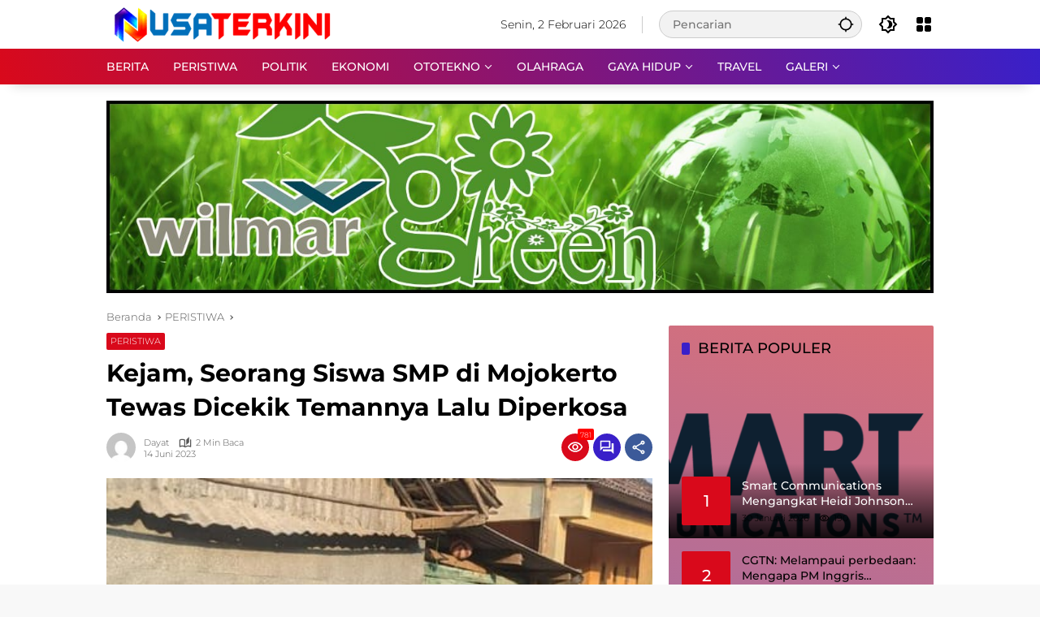

--- FILE ---
content_type: text/html; charset=UTF-8
request_url: https://nusaterkini.com/seorang-siswa-smp-di-mojokerto-tewas-dicekik-temannya-lalu-diperkosa/
body_size: 38672
content:
<!doctype html>
<html lang="id" itemscope itemtype="https://schema.org/BlogPosting" prefix="og: https://ogp.me/ns#">
<head><meta charset="UTF-8"><script>if(navigator.userAgent.match(/MSIE|Internet Explorer/i)||navigator.userAgent.match(/Trident\/7\..*?rv:11/i)){var href=document.location.href;if(!href.match(/[?&]nowprocket/)){if(href.indexOf("?")==-1){if(href.indexOf("#")==-1){document.location.href=href+"?nowprocket=1"}else{document.location.href=href.replace("#","?nowprocket=1#")}}else{if(href.indexOf("#")==-1){document.location.href=href+"&nowprocket=1"}else{document.location.href=href.replace("#","&nowprocket=1#")}}}}</script><script>(()=>{class RocketLazyLoadScripts{constructor(){this.v="2.0.4",this.userEvents=["keydown","keyup","mousedown","mouseup","mousemove","mouseover","mouseout","touchmove","touchstart","touchend","touchcancel","wheel","click","dblclick","input"],this.attributeEvents=["onblur","onclick","oncontextmenu","ondblclick","onfocus","onmousedown","onmouseenter","onmouseleave","onmousemove","onmouseout","onmouseover","onmouseup","onmousewheel","onscroll","onsubmit"]}async t(){this.i(),this.o(),/iP(ad|hone)/.test(navigator.userAgent)&&this.h(),this.u(),this.l(this),this.m(),this.k(this),this.p(this),this._(),await Promise.all([this.R(),this.L()]),this.lastBreath=Date.now(),this.S(this),this.P(),this.D(),this.O(),this.M(),await this.C(this.delayedScripts.normal),await this.C(this.delayedScripts.defer),await this.C(this.delayedScripts.async),await this.T(),await this.F(),await this.j(),await this.A(),window.dispatchEvent(new Event("rocket-allScriptsLoaded")),this.everythingLoaded=!0,this.lastTouchEnd&&await new Promise(t=>setTimeout(t,500-Date.now()+this.lastTouchEnd)),this.I(),this.H(),this.U(),this.W()}i(){this.CSPIssue=sessionStorage.getItem("rocketCSPIssue"),document.addEventListener("securitypolicyviolation",t=>{this.CSPIssue||"script-src-elem"!==t.violatedDirective||"data"!==t.blockedURI||(this.CSPIssue=!0,sessionStorage.setItem("rocketCSPIssue",!0))},{isRocket:!0})}o(){window.addEventListener("pageshow",t=>{this.persisted=t.persisted,this.realWindowLoadedFired=!0},{isRocket:!0}),window.addEventListener("pagehide",()=>{this.onFirstUserAction=null},{isRocket:!0})}h(){let t;function e(e){t=e}window.addEventListener("touchstart",e,{isRocket:!0}),window.addEventListener("touchend",function i(o){o.changedTouches[0]&&t.changedTouches[0]&&Math.abs(o.changedTouches[0].pageX-t.changedTouches[0].pageX)<10&&Math.abs(o.changedTouches[0].pageY-t.changedTouches[0].pageY)<10&&o.timeStamp-t.timeStamp<200&&(window.removeEventListener("touchstart",e,{isRocket:!0}),window.removeEventListener("touchend",i,{isRocket:!0}),"INPUT"===o.target.tagName&&"text"===o.target.type||(o.target.dispatchEvent(new TouchEvent("touchend",{target:o.target,bubbles:!0})),o.target.dispatchEvent(new MouseEvent("mouseover",{target:o.target,bubbles:!0})),o.target.dispatchEvent(new PointerEvent("click",{target:o.target,bubbles:!0,cancelable:!0,detail:1,clientX:o.changedTouches[0].clientX,clientY:o.changedTouches[0].clientY})),event.preventDefault()))},{isRocket:!0})}q(t){this.userActionTriggered||("mousemove"!==t.type||this.firstMousemoveIgnored?"keyup"===t.type||"mouseover"===t.type||"mouseout"===t.type||(this.userActionTriggered=!0,this.onFirstUserAction&&this.onFirstUserAction()):this.firstMousemoveIgnored=!0),"click"===t.type&&t.preventDefault(),t.stopPropagation(),t.stopImmediatePropagation(),"touchstart"===this.lastEvent&&"touchend"===t.type&&(this.lastTouchEnd=Date.now()),"click"===t.type&&(this.lastTouchEnd=0),this.lastEvent=t.type,t.composedPath&&t.composedPath()[0].getRootNode()instanceof ShadowRoot&&(t.rocketTarget=t.composedPath()[0]),this.savedUserEvents.push(t)}u(){this.savedUserEvents=[],this.userEventHandler=this.q.bind(this),this.userEvents.forEach(t=>window.addEventListener(t,this.userEventHandler,{passive:!1,isRocket:!0})),document.addEventListener("visibilitychange",this.userEventHandler,{isRocket:!0})}U(){this.userEvents.forEach(t=>window.removeEventListener(t,this.userEventHandler,{passive:!1,isRocket:!0})),document.removeEventListener("visibilitychange",this.userEventHandler,{isRocket:!0}),this.savedUserEvents.forEach(t=>{(t.rocketTarget||t.target).dispatchEvent(new window[t.constructor.name](t.type,t))})}m(){const t="return false",e=Array.from(this.attributeEvents,t=>"data-rocket-"+t),i="["+this.attributeEvents.join("],[")+"]",o="[data-rocket-"+this.attributeEvents.join("],[data-rocket-")+"]",s=(e,i,o)=>{o&&o!==t&&(e.setAttribute("data-rocket-"+i,o),e["rocket"+i]=new Function("event",o),e.setAttribute(i,t))};new MutationObserver(t=>{for(const n of t)"attributes"===n.type&&(n.attributeName.startsWith("data-rocket-")||this.everythingLoaded?n.attributeName.startsWith("data-rocket-")&&this.everythingLoaded&&this.N(n.target,n.attributeName.substring(12)):s(n.target,n.attributeName,n.target.getAttribute(n.attributeName))),"childList"===n.type&&n.addedNodes.forEach(t=>{if(t.nodeType===Node.ELEMENT_NODE)if(this.everythingLoaded)for(const i of[t,...t.querySelectorAll(o)])for(const t of i.getAttributeNames())e.includes(t)&&this.N(i,t.substring(12));else for(const e of[t,...t.querySelectorAll(i)])for(const t of e.getAttributeNames())this.attributeEvents.includes(t)&&s(e,t,e.getAttribute(t))})}).observe(document,{subtree:!0,childList:!0,attributeFilter:[...this.attributeEvents,...e]})}I(){this.attributeEvents.forEach(t=>{document.querySelectorAll("[data-rocket-"+t+"]").forEach(e=>{this.N(e,t)})})}N(t,e){const i=t.getAttribute("data-rocket-"+e);i&&(t.setAttribute(e,i),t.removeAttribute("data-rocket-"+e))}k(t){Object.defineProperty(HTMLElement.prototype,"onclick",{get(){return this.rocketonclick||null},set(e){this.rocketonclick=e,this.setAttribute(t.everythingLoaded?"onclick":"data-rocket-onclick","this.rocketonclick(event)")}})}S(t){function e(e,i){let o=e[i];e[i]=null,Object.defineProperty(e,i,{get:()=>o,set(s){t.everythingLoaded?o=s:e["rocket"+i]=o=s}})}e(document,"onreadystatechange"),e(window,"onload"),e(window,"onpageshow");try{Object.defineProperty(document,"readyState",{get:()=>t.rocketReadyState,set(e){t.rocketReadyState=e},configurable:!0}),document.readyState="loading"}catch(t){console.log("WPRocket DJE readyState conflict, bypassing")}}l(t){this.originalAddEventListener=EventTarget.prototype.addEventListener,this.originalRemoveEventListener=EventTarget.prototype.removeEventListener,this.savedEventListeners=[],EventTarget.prototype.addEventListener=function(e,i,o){o&&o.isRocket||!t.B(e,this)&&!t.userEvents.includes(e)||t.B(e,this)&&!t.userActionTriggered||e.startsWith("rocket-")||t.everythingLoaded?t.originalAddEventListener.call(this,e,i,o):(t.savedEventListeners.push({target:this,remove:!1,type:e,func:i,options:o}),"mouseenter"!==e&&"mouseleave"!==e||t.originalAddEventListener.call(this,e,t.savedUserEvents.push,o))},EventTarget.prototype.removeEventListener=function(e,i,o){o&&o.isRocket||!t.B(e,this)&&!t.userEvents.includes(e)||t.B(e,this)&&!t.userActionTriggered||e.startsWith("rocket-")||t.everythingLoaded?t.originalRemoveEventListener.call(this,e,i,o):t.savedEventListeners.push({target:this,remove:!0,type:e,func:i,options:o})}}J(t,e){this.savedEventListeners=this.savedEventListeners.filter(i=>{let o=i.type,s=i.target||window;return e!==o||t!==s||(this.B(o,s)&&(i.type="rocket-"+o),this.$(i),!1)})}H(){EventTarget.prototype.addEventListener=this.originalAddEventListener,EventTarget.prototype.removeEventListener=this.originalRemoveEventListener,this.savedEventListeners.forEach(t=>this.$(t))}$(t){t.remove?this.originalRemoveEventListener.call(t.target,t.type,t.func,t.options):this.originalAddEventListener.call(t.target,t.type,t.func,t.options)}p(t){let e;function i(e){return t.everythingLoaded?e:e.split(" ").map(t=>"load"===t||t.startsWith("load.")?"rocket-jquery-load":t).join(" ")}function o(o){function s(e){const s=o.fn[e];o.fn[e]=o.fn.init.prototype[e]=function(){return this[0]===window&&t.userActionTriggered&&("string"==typeof arguments[0]||arguments[0]instanceof String?arguments[0]=i(arguments[0]):"object"==typeof arguments[0]&&Object.keys(arguments[0]).forEach(t=>{const e=arguments[0][t];delete arguments[0][t],arguments[0][i(t)]=e})),s.apply(this,arguments),this}}if(o&&o.fn&&!t.allJQueries.includes(o)){const e={DOMContentLoaded:[],"rocket-DOMContentLoaded":[]};for(const t in e)document.addEventListener(t,()=>{e[t].forEach(t=>t())},{isRocket:!0});o.fn.ready=o.fn.init.prototype.ready=function(i){function s(){parseInt(o.fn.jquery)>2?setTimeout(()=>i.bind(document)(o)):i.bind(document)(o)}return"function"==typeof i&&(t.realDomReadyFired?!t.userActionTriggered||t.fauxDomReadyFired?s():e["rocket-DOMContentLoaded"].push(s):e.DOMContentLoaded.push(s)),o([])},s("on"),s("one"),s("off"),t.allJQueries.push(o)}e=o}t.allJQueries=[],o(window.jQuery),Object.defineProperty(window,"jQuery",{get:()=>e,set(t){o(t)}})}P(){const t=new Map;document.write=document.writeln=function(e){const i=document.currentScript,o=document.createRange(),s=i.parentElement;let n=t.get(i);void 0===n&&(n=i.nextSibling,t.set(i,n));const c=document.createDocumentFragment();o.setStart(c,0),c.appendChild(o.createContextualFragment(e)),s.insertBefore(c,n)}}async R(){return new Promise(t=>{this.userActionTriggered?t():this.onFirstUserAction=t})}async L(){return new Promise(t=>{document.addEventListener("DOMContentLoaded",()=>{this.realDomReadyFired=!0,t()},{isRocket:!0})})}async j(){return this.realWindowLoadedFired?Promise.resolve():new Promise(t=>{window.addEventListener("load",t,{isRocket:!0})})}M(){this.pendingScripts=[];this.scriptsMutationObserver=new MutationObserver(t=>{for(const e of t)e.addedNodes.forEach(t=>{"SCRIPT"!==t.tagName||t.noModule||t.isWPRocket||this.pendingScripts.push({script:t,promise:new Promise(e=>{const i=()=>{const i=this.pendingScripts.findIndex(e=>e.script===t);i>=0&&this.pendingScripts.splice(i,1),e()};t.addEventListener("load",i,{isRocket:!0}),t.addEventListener("error",i,{isRocket:!0}),setTimeout(i,1e3)})})})}),this.scriptsMutationObserver.observe(document,{childList:!0,subtree:!0})}async F(){await this.X(),this.pendingScripts.length?(await this.pendingScripts[0].promise,await this.F()):this.scriptsMutationObserver.disconnect()}D(){this.delayedScripts={normal:[],async:[],defer:[]},document.querySelectorAll("script[type$=rocketlazyloadscript]").forEach(t=>{t.hasAttribute("data-rocket-src")?t.hasAttribute("async")&&!1!==t.async?this.delayedScripts.async.push(t):t.hasAttribute("defer")&&!1!==t.defer||"module"===t.getAttribute("data-rocket-type")?this.delayedScripts.defer.push(t):this.delayedScripts.normal.push(t):this.delayedScripts.normal.push(t)})}async _(){await this.L();let t=[];document.querySelectorAll("script[type$=rocketlazyloadscript][data-rocket-src]").forEach(e=>{let i=e.getAttribute("data-rocket-src");if(i&&!i.startsWith("data:")){i.startsWith("//")&&(i=location.protocol+i);try{const o=new URL(i).origin;o!==location.origin&&t.push({src:o,crossOrigin:e.crossOrigin||"module"===e.getAttribute("data-rocket-type")})}catch(t){}}}),t=[...new Map(t.map(t=>[JSON.stringify(t),t])).values()],this.Y(t,"preconnect")}async G(t){if(await this.K(),!0!==t.noModule||!("noModule"in HTMLScriptElement.prototype))return new Promise(e=>{let i;function o(){(i||t).setAttribute("data-rocket-status","executed"),e()}try{if(navigator.userAgent.includes("Firefox/")||""===navigator.vendor||this.CSPIssue)i=document.createElement("script"),[...t.attributes].forEach(t=>{let e=t.nodeName;"type"!==e&&("data-rocket-type"===e&&(e="type"),"data-rocket-src"===e&&(e="src"),i.setAttribute(e,t.nodeValue))}),t.text&&(i.text=t.text),t.nonce&&(i.nonce=t.nonce),i.hasAttribute("src")?(i.addEventListener("load",o,{isRocket:!0}),i.addEventListener("error",()=>{i.setAttribute("data-rocket-status","failed-network"),e()},{isRocket:!0}),setTimeout(()=>{i.isConnected||e()},1)):(i.text=t.text,o()),i.isWPRocket=!0,t.parentNode.replaceChild(i,t);else{const i=t.getAttribute("data-rocket-type"),s=t.getAttribute("data-rocket-src");i?(t.type=i,t.removeAttribute("data-rocket-type")):t.removeAttribute("type"),t.addEventListener("load",o,{isRocket:!0}),t.addEventListener("error",i=>{this.CSPIssue&&i.target.src.startsWith("data:")?(console.log("WPRocket: CSP fallback activated"),t.removeAttribute("src"),this.G(t).then(e)):(t.setAttribute("data-rocket-status","failed-network"),e())},{isRocket:!0}),s?(t.fetchPriority="high",t.removeAttribute("data-rocket-src"),t.src=s):t.src="data:text/javascript;base64,"+window.btoa(unescape(encodeURIComponent(t.text)))}}catch(i){t.setAttribute("data-rocket-status","failed-transform"),e()}});t.setAttribute("data-rocket-status","skipped")}async C(t){const e=t.shift();return e?(e.isConnected&&await this.G(e),this.C(t)):Promise.resolve()}O(){this.Y([...this.delayedScripts.normal,...this.delayedScripts.defer,...this.delayedScripts.async],"preload")}Y(t,e){this.trash=this.trash||[];let i=!0;var o=document.createDocumentFragment();t.forEach(t=>{const s=t.getAttribute&&t.getAttribute("data-rocket-src")||t.src;if(s&&!s.startsWith("data:")){const n=document.createElement("link");n.href=s,n.rel=e,"preconnect"!==e&&(n.as="script",n.fetchPriority=i?"high":"low"),t.getAttribute&&"module"===t.getAttribute("data-rocket-type")&&(n.crossOrigin=!0),t.crossOrigin&&(n.crossOrigin=t.crossOrigin),t.integrity&&(n.integrity=t.integrity),t.nonce&&(n.nonce=t.nonce),o.appendChild(n),this.trash.push(n),i=!1}}),document.head.appendChild(o)}W(){this.trash.forEach(t=>t.remove())}async T(){try{document.readyState="interactive"}catch(t){}this.fauxDomReadyFired=!0;try{await this.K(),this.J(document,"readystatechange"),document.dispatchEvent(new Event("rocket-readystatechange")),await this.K(),document.rocketonreadystatechange&&document.rocketonreadystatechange(),await this.K(),this.J(document,"DOMContentLoaded"),document.dispatchEvent(new Event("rocket-DOMContentLoaded")),await this.K(),this.J(window,"DOMContentLoaded"),window.dispatchEvent(new Event("rocket-DOMContentLoaded"))}catch(t){console.error(t)}}async A(){try{document.readyState="complete"}catch(t){}try{await this.K(),this.J(document,"readystatechange"),document.dispatchEvent(new Event("rocket-readystatechange")),await this.K(),document.rocketonreadystatechange&&document.rocketonreadystatechange(),await this.K(),this.J(window,"load"),window.dispatchEvent(new Event("rocket-load")),await this.K(),window.rocketonload&&window.rocketonload(),await this.K(),this.allJQueries.forEach(t=>t(window).trigger("rocket-jquery-load")),await this.K(),this.J(window,"pageshow");const t=new Event("rocket-pageshow");t.persisted=this.persisted,window.dispatchEvent(t),await this.K(),window.rocketonpageshow&&window.rocketonpageshow({persisted:this.persisted})}catch(t){console.error(t)}}async K(){Date.now()-this.lastBreath>45&&(await this.X(),this.lastBreath=Date.now())}async X(){return document.hidden?new Promise(t=>setTimeout(t)):new Promise(t=>requestAnimationFrame(t))}B(t,e){return e===document&&"readystatechange"===t||(e===document&&"DOMContentLoaded"===t||(e===window&&"DOMContentLoaded"===t||(e===window&&"load"===t||e===window&&"pageshow"===t)))}static run(){(new RocketLazyLoadScripts).t()}}RocketLazyLoadScripts.run()})();</script>
	
	<meta name="viewport" content="width=device-width, initial-scale=1">
	<link rel="profile" href="https://gmpg.org/xfn/11">

	<!-- Google tag (gtag.js) consent mode dataLayer added by Site Kit -->
<script type="rocketlazyloadscript" id="google_gtagjs-js-consent-mode-data-layer">
window.dataLayer = window.dataLayer || [];function gtag(){dataLayer.push(arguments);}
gtag('consent', 'default', {"ad_personalization":"denied","ad_storage":"denied","ad_user_data":"denied","analytics_storage":"denied","functionality_storage":"denied","security_storage":"denied","personalization_storage":"denied","region":["AT","BE","BG","CH","CY","CZ","DE","DK","EE","ES","FI","FR","GB","GR","HR","HU","IE","IS","IT","LI","LT","LU","LV","MT","NL","NO","PL","PT","RO","SE","SI","SK"],"wait_for_update":500});
window._googlesitekitConsentCategoryMap = {"statistics":["analytics_storage"],"marketing":["ad_storage","ad_user_data","ad_personalization"],"functional":["functionality_storage","security_storage"],"preferences":["personalization_storage"]};
window._googlesitekitConsents = {"ad_personalization":"denied","ad_storage":"denied","ad_user_data":"denied","analytics_storage":"denied","functionality_storage":"denied","security_storage":"denied","personalization_storage":"denied","region":["AT","BE","BG","CH","CY","CZ","DE","DK","EE","ES","FI","FR","GB","GR","HR","HU","IE","IS","IT","LI","LT","LU","LV","MT","NL","NO","PL","PT","RO","SE","SI","SK"],"wait_for_update":500};
</script>
<!-- End Google tag (gtag.js) consent mode dataLayer added by Site Kit -->

<!-- Optimasi Mesin Pencari oleh Rank Math PRO - https://rankmath.com/ -->
<title>Kejam, Seorang Siswa SMP Di Mojokerto Tewas Dicekik Temannya Lalu Diperkosa - Nusaterkini</title>
<style id="rocket-critical-css">body{--font-reguler:400;--font-bold:600;--background-color:#eeeeee;--scheme-color:#d9091b;--secondscheme-color:#3920c9;--main-color:#000000;--link-color-body:#000000;--hoverlink-color-body:#d9091b;--border-color:#e0e0e0;--header-bgcolor:#ffffff;--topnav-color:#000000;--topnav-link-color:#000000;--topnav-linkhover-color:#d9091b;--mainmenu-bgcolor:#d9091b;--mainmenu-secondbgcolor:#3920c9;--mainmenu-direction:80deg;--mainmenu-color:#ffffff;--mainmenu-hovercolor:#f1c40f;--content-bgcolor:#ffffff;--content-greycolor:#555555;--button-bgcolor:#3920c9;--button-color:#ffffff;--footer-bgcolor:#ffffff;--footer-color:#666666;--footer-linkcolor:#000000;--footer-hover-linkcolor:#d9091b;--greybody-bgcolor:#eeeeee;--rgbacolor:rgba(0, 0, 0, 0.05);--rgbacolorthin:rgba(0, 0, 0, 0.025);--rgbacoloractive:rgba(0, 0, 0, 0.1);--btn-prev:url("data:image/svg+xml,%3Csvg%20xmlns%3D%22http%3A%2F%2Fwww.w3.org%2F2000%2Fsvg%22%20xmlns%3Axlink%3D%22http%3A%2F%2Fwww.w3.org%2F1999%2Fxlink%22%20width%3D%221em%22%20height%3D%221em%22%20preserveAspectRatio%3D%22xMidYMid%20meet%22%20viewBox%3D%220%200%2024%2024%22%3E%3Cg%20fill%3D%22none%22%20stroke%3D%22%23111%22%20stroke-width%3D%222%22%20stroke-linecap%3D%22round%22%20stroke-linejoin%3D%22round%22%3E%3Cpath%20d%3D%22M19%2012H5%22%2F%3E%3Cpath%20d%3D%22M12%2019l-7-7l7-7%22%2F%3E%3C%2Fg%3E%3C%2Fsvg%3E");--btn-next:url("data:image/svg+xml,%3Csvg%20xmlns%3D%22http%3A%2F%2Fwww.w3.org%2F2000%2Fsvg%22%20xmlns%3Axlink%3D%22http%3A%2F%2Fwww.w3.org%2F1999%2Fxlink%22%20width%3D%221em%22%20height%3D%221em%22%20preserveAspectRatio%3D%22xMidYMid%20meet%22%20viewBox%3D%220%200%2024%2024%22%3E%3Cg%20fill%3D%22none%22%20stroke%3D%22%23111%22%20stroke-width%3D%222%22%20stroke-linecap%3D%22round%22%20stroke-linejoin%3D%22round%22%3E%3Cpath%20d%3D%22M5%2012h14%22%2F%3E%3Cpath%20d%3D%22M12%205l7%207l-7%207%22%2F%3E%3C%2Fg%3E%3C%2Fsvg%3E");--author:url("data:image/svg+xml,%0A%3Csvg xmlns='http://www.w3.org/2000/svg' enable-background='new 0 0 24 24' height='24px' viewBox='0 0 24 24' width='24px' fill='%23000000'%3E%3Cg%3E%3Crect fill='none' height='24' width='24'/%3E%3C/g%3E%3Cg%3E%3Cg%3E%3Cpath d='M17,10.43V2H7v8.43c0,0.35,0.18,0.68,0.49,0.86l4.18,2.51l-0.99,2.34l-3.41,0.29l2.59,2.24L9.07,22L12,20.23L14.93,22 l-0.78-3.33l2.59-2.24l-3.41-0.29l-0.99-2.34l4.18-2.51C16.82,11.11,17,10.79,17,10.43z M11,11.07l-2-1.2V4h2V11.07z M15,9.87 l-2,1.2V4h2V9.87z'/%3E%3C/g%3E%3C/g%3E%3C/svg%3E");--format-video:url("data:image/svg+xml,%3Csvg xmlns='http://www.w3.org/2000/svg' height='48px' viewBox='0 0 24 24' width='48px' fill='%23FFFFFF'%3E%3Cpath d='M0 0h24v24H0V0z' fill='none'/%3E%3Cpath d='M12 2C6.48 2 2 6.48 2 12s4.48 10 10 10 10-4.48 10-10S17.52 2 12 2zm-2 14.5v-9l6 4.5-6 4.5z'/%3E%3C/svg%3E");--format-gallery:url("data:image/svg+xml,%3Csvg xmlns='http://www.w3.org/2000/svg' height='48px' viewBox='0 0 24 24' width='48px' fill='%23FFFFFF'%3E%3Cpath d='M0 0h24v24H0V0z' fill='none'/%3E%3Cpath d='M14.12 4l1.83 2H20v12H4V6h4.05l1.83-2h4.24M15 2H9L7.17 4H4c-1.1 0-2 .9-2 2v12c0 1.1.9 2 2 2h16c1.1 0 2-.9 2-2V6c0-1.1-.9-2-2-2h-3.17L15 2zm-3 7c1.65 0 3 1.35 3 3s-1.35 3-3 3-3-1.35-3-3 1.35-3 3-3m0-2c-2.76 0-5 2.24-5 5s2.24 5 5 5 5-2.24 5-5-2.24-5-5-5z'/%3E%3C/svg%3E");--widget-title:#d9091b}*,*::before,*::after,html{box-sizing:border-box}html{line-height:1.5}body{margin:0!important;background-color:var(--background-color);color:var(--main-color);font-weight:var(--font-reguler);line-height:1.5;overflow-x:hidden}body,button,input{word-wrap:break-word;text-rendering:optimizeLegibility;-webkit-font-smoothing:antialiased;font-family:sans-serif;line-height:1.5;font-size:14px}h1,h2,h4{clear:both;margin-top:0;margin-bottom:10px;line-height:1.4;-webkit-hyphens:auto;hyphens:auto}h1{font-size:24px}h2{font-size:22px}h4{font-size:18px}strong{font-weight:var(--font-bold)}svg{display:inline-block}ul{margin:0 0 20px 0}ul{list-style:disc}li>ul{margin-bottom:0;margin-left:0}img{border-style:none;vertical-align:middle;height:auto;max-width:100%}.text-center{text-align:center}.list-flex{display:flex;align-items:center}.list-flex .list-right>*{margin-left:5px}.row-flex{display:inline-flex;align-items:center}.row-flex.gmr-navleft>*{margin-right:20px}@media (max-width:600px){.row-flex.gmr-navleft>*{margin-right:10px}}.row-flex.gmr-navright>*{margin-left:20px}@media (max-width:600px){.row-flex.gmr-navright>*{margin-left:10px}}.clearfix:before,.clearfix:after{content:" ";display:table}.clearfix:after{clear:both}.gmr-hide{display:none}.desktop-only{display:block}.mobile-only{display:none}@media (max-width:992px){.mobile-only{display:block}.desktop-only{display:none}}a{background-color:transparent;text-decoration:none!important;color:var(--link-color-body)}button{border:none!important;border-radius:2px;padding:8px 16px;font-size:14px;background-color:var(--button-bgcolor);color:var(--button-color);overflow:visible;position:relative;outline:none;left:auto;display:inline-block;font-family:inherit}input[type="text"]{overflow:auto;outline:none;font-size:14px;color:var(--content-greycolor);background-color:var(--rgbacolor);border:1px solid var(--border-color);border-radius:2px;padding:7px 16px;font-family:inherit}#side-nav ul{list-style:none;margin:0 0 0;padding:0}#side-nav ul li{width:100%;display:block;list-style:none;padding:0;margin:0 0 0 0}#side-nav ul li a{padding:8px 16px;display:flex;position:relative;font-size:16px;line-height:1.5;text-decoration:none}#side-nav .close-topnavmenu-wrap button{border:none!important;color:var(--main-color);font-size:30px;line-height:30px;padding:0!important;margin:0!important;background:var(--content-bgcolor);box-shadow:0 0 10px 0 rgba(0,0,0,0.2);justify-content:center;align-items:center;display:flex;border-radius:50%;width:34px;height:34px}#side-nav .gmr-logo{display:flex;justify-content:space-between;align-items:center;padding:8px 20px;margin-bottom:10px;background-color:var(--content-bgcolor);height:60px;box-shadow:0 15px 15px -15px rgba(0,0,0,0.2);position:sticky;left:0;right:0;top:0;z-index:8}.gmr-sidemenu{position:fixed;top:0;bottom:0;padding-bottom:40px;max-width:400px;width:100%;height:100%;z-index:9999999;overflow-y:scroll;background-color:var(--content-bgcolor);overflow:auto;-webkit-overflow-scrolling:touch}.gmr-sidemenu .gmr-social-icons ul{padding:8px 10px;margin:20px 5px;justify-content:center}button#gmr-responsive-menu{padding:0 0;background-color:transparent;flex-wrap:nowrap;align-items:center;max-width:100px}@media (max-width:992px){button#gmr-responsive-menu{display:inline-flex}}.onoffcanvas{position:absolute;top:0;right:0;bottom:0;left:0;box-sizing:border-box;z-index:1001;transform:translate3d(-100%,0,0)}.onoffcanvas.is-fixed{backface-visibility:hidden;position:fixed}.onoffcanvas.is-left{right:auto;transform:translate3d(-100%,0,0)}.main-navigation{background:linear-gradient(var(--mainmenu-direction),var(--mainmenu-bgcolor) 0%,var(--mainmenu-secondbgcolor) 100%);box-shadow:0 15px 15px -15px rgba(0,0,0,0.2)}.gmr-mainmenu{margin:0;padding:0;display:block;z-index:99}.gmr-mainmenu ul{list-style:none;display:flex;flex-wrap:wrap;margin:0 auto;padding:0;z-index:999;align-items:center}.gmr-mainmenu ul>*{margin-right:30px}.gmr-mainmenu ul>*:last-child{margin-right:0}.gmr-mainmenu ul>li{display:grid!important;grid-template-columns:repeat(1,1fr);position:relative;height:44px;align-items:center;justify-content:center}.gmr-mainmenu ul>li>a{position:relative;display:flex;padding:0 0;font-size:14px;line-height:1.4;text-decoration:none!important;color:var(--mainmenu-color);height:44px;align-items:center;justify-content:center;white-space:nowrap}.gmr-mainmenu ul>li.menu-item-has-children>a span:after{display:inline-block;position:relative;margin-left:6px;margin-right:3px;margin-top:-3px;top:auto;bottom:auto;vertical-align:middle;content:" ";border-bottom:1px solid var(--mainmenu-color);border-right:1px solid var(--mainmenu-color);transform-origin:66% 66%;transform:rotate(45deg);height:6px;width:6px}@media (max-width:992px){.gmr-mainmenu ul>li.menu-item-has-children>a span:after{display:none}}.gmr-mainmenu ul .sub-menu{margin:0 auto;left:0;padding:0;position:absolute;top:120%;z-index:999;opacity:0;display:none;background-color:var(--content-bgcolor);box-shadow:0 0 10px 0 rgba(0,0,0,0.2);border-radius:2px;padding:10px 0}@media (max-width:992px){.gmr-mainmenu ul .sub-menu{display:none!important}}.gmr-mainmenu ul .sub-menu li{height:32px;width:100%}.gmr-mainmenu ul .sub-menu a{width:100%;line-height:1.4;font-size:13px;letter-spacing:0;padding:0 20px;text-align:left;color:var(--link-color-body);text-transform:none!important;justify-content:flex-start;height:32px}.gmr-mainmenu ul .sub-menu:after{bottom:80%;left:44px;border:solid transparent;content:" ";height:0;width:0;position:absolute;border-color:rgba(255,255,255,0);border-bottom-color:var(--content-bgcolor);border-width:10px;margin-left:-10px;opacity:0;display:none}@media (max-width:992px){.gmr-mainmenu{max-height:44px;overflow:hidden}.gmr-mainmenu ul{overflow:auto;white-space:nowrap;max-width:100%!important;flex-wrap:nowrap;-ms-overflow-style:none;scrollbar-width:none}.gmr-mainmenu ul::-webkit-scrollbar{display:none}}.row{margin-left:-10px;margin-right:-10px;display:flex;flex-wrap:wrap;align-items:flex-start}.row:before,.row:after{content:" ";display:table}.row:after{clear:both}.container{margin-right:auto;margin-left:auto;padding-left:16px;padding-right:16px}.container:before,.container:after{content:" ";display:table}.container:after{clear:both}@media (min-width:768px){.container{max-width:728px}}@media (min-width:992px){.container{max-width:952px}}@media (min-width:1200px){.container{max-width:1050px}}.col-md-4,.col-md-8{position:relative;min-height:1px;padding-left:10px;padding-right:10px;width:100%}@media (min-width:992px){.col-md-8{flex:0 0 auto;width:66.66667%}.col-md-4{flex:0 0 auto;width:33.33333%}}.site{margin:0 auto 0;background-color:var(--content-bgcolor);z-index:2;position:relative}.site-branding{justify-content:space-between;display:flex;align-items:center;flex-wrap:wrap}.gmr-topnavwrap{width:100%;background-color:var(--header-bgcolor);z-index:9999;position:sticky;right:0;left:0;top:0;margin:0 auto}.gmr-topnavwrap .site-header{position:relative;color:var(--topnav-color);padding:10px 0 10px}.gmr-topnavwrap .site-header button,.gmr-topnavwrap .site-header a{color:var(--topnav-link-color)}.gmr-topnavwrap .row-flex{height:40px}.gmr-topnavwrap .row-flex.gmr-navright{margin-left:auto;max-width:720px}.gmr-searchform{position:relative;max-width:400px}.gmr-sidemenu .gmr-searchform{max-width:100%;margin:8px 10px}.gmr-searchform input{outline:none;text-align:left;width:100%;max-width:250px;margin:0;height:34px;border-width:1px!important;padding:8px 40px 8px 16px;box-sizing:border-box;border-radius:20px}.gmr-sidemenu .gmr-searchform input{max-width:100%}.gmr-searchform button{position:absolute;right:0;top:0;border:none;outline:none;background-color:transparent;padding:6px 10px;color:var(--content-greycolor)}.gmr-searchform button svg{width:20px;height:20px;line-height:20px;vertical-align:-0.4em;padding:0}.gmr-top-date{border-right:1px solid var(--border-color);padding-right:20px;display:-webkit-box;-webkit-line-clamp:1;-webkit-box-orient:vertical;overflow:hidden;text-overflow:ellipsis}@media (max-width:992px){.gmr-top-date{display:none}}button.topnav-button{background-color:transparent;color:var(--topnav-color);width:24px;height:24px;padding:0!important}button.topnav-button>svg{height:24px;width:24px;padding:0}.gmr-menugrid-btn{position:relative;width:24px;height:24px}.gmr-menugrid-btn .gmr-dropdown{display:none;position:absolute;top:auto;right:0;margin-top:12px;z-index:99999;background-color:var(--content-bgcolor, #ffffff);padding:0 0!important;box-shadow:0 0 10px 0 rgba(0,0,0,0.2);border-radius:2px}ul.social-icon{margin:0 auto;padding:0;list-style:none;display:flex;align-items:center;flex-wrap:wrap}ul.social-icon>*{margin-right:5px;margin-bottom:5px}ul.social-icon>*:last-child{margin-right:0}ul.social-icon>li{position:relative}ul.social-icon>li a{position:relative;display:block;line-height:20px;height:32px;width:32px}ul.social-icon>li svg{height:32px;width:32px;line-height:32px;padding:4px;display:inline-block;vertical-align:middle;border-radius:50%}ul.social-icon>li path{fill:#ffffff}ul.social-icon>li .twitter svg{background-color:#0f1419}ul.social-icon>li .facebook svg{background-color:#3c5a99}ul.social-icon>li .instagram svg{background-color:#e4405f}ul.social-icon>li .linkedin svg{background-color:#0077b5}ul.social-icon>li .tiktok svg{background-color:#010101}ul.gmr-socialicon-share{margin:0;padding:0;display:flex;align-items:center;list-style:none}ul.gmr-socialicon-share li{text-align:center;margin-left:5px}ul.gmr-socialicon-share li:first-child{margin-left:0}ul.gmr-socialicon-share li a{display:inline-flex;width:34px;height:34px;align-items:center;justify-content:center;border-radius:50%}ul.gmr-socialicon-share li.facebook a{background-color:#3c5a99}ul.gmr-socialicon-share li.twitter a{background-color:#0f1419}ul.gmr-socialicon-share li.telegram a{background-color:#0088cc}ul.gmr-socialicon-share li.pinterest a{background-color:#bd081c}ul.gmr-socialicon-share li.whatsapp a{background-color:#25d366}ul.gmr-socialicon-share li svg{font-size:20px;width:20px;height:20px;color:#ffffff}.main-textshare{font-size:18px;display:block;margin-bottom:10px;padding-bottom:10px;border-bottom:1px solid var(--border-color)}.content-share{text-align:center}.content-share .gmr-socialicon-share{margin-top:10px;justify-content:center}.gmr-modalbg{position:absolute;width:100%;height:100%;background-color:rgba(0,0,0,0.5)}#gmr-popupwrap{display:none;position:fixed;left:0;right:0;top:0;bottom:0;width:100%;height:100%;z-index:9999998;margin-left:0}.gmr-in-popup{background-color:var(--content-bgcolor);margin:auto;padding:10px;width:80%;max-width:350px;position:relative;z-index:99999;top:50%;transform:translateY(-50%);box-shadow:0 0 10px 0 rgba(0,0,0,0.2);border-radius:2px}.gmr-share-popup .gmr-in-popup{padding:20px}.page-header{position:relative;display:flex;flex-direction:column}.page-header.widget-titlewrap{position:relative;display:flex;flex-flow:wrap;justify-content:space-between;align-items:center}h1.entry-title{font-size:30px;color:var(--main-color);margin-bottom:10px}@media (max-width:992px){h1.entry-title{font-size:22px}}.widget-title{font-size:18px;color:var(--widget-title);margin-bottom:16px!important;display:flex;align-items:center}.widget-title:before{content:"";margin-right:10px;width:10px;height:15px;background-color:var(--secondscheme-color);border-radius:2px}@media (min-width:992px){.pos-sticky{position:sticky;position:-webkit-sticky;top:100px}.gmr-disable-sticky .pos-sticky{position:relative!important;top:auto!important}}.gmr-content{position:relative;padding-top:20px;padding-bottom:20px}.post-thumbnail{position:relative;display:flex;overflow:hidden;border-radius:2px;flex-wrap:wrap}.post-thumbnail:before{position:absolute;top:0;left:-75%;z-index:2;display:block;content:"";width:50%;height:100%;background:linear-gradient(to right,rgba(255,255,255,0) 0%,rgba(255,255,255,0.3) 100%);transform:skewX(-25deg)}.post-thumbnail img{width:100%;display:block}.post{word-wrap:break-word}article.post{margin-bottom:20px}.entry-header-single{margin-bottom:20px}.updated:not(.published){display:none}.cat-links-content{font-size:11px;display:flex;flex-wrap:wrap;align-items:center;font-size:11px;line-height:11px}.cat-links-content>*{margin-right:8px}.cat-links-content>*:last-child{margin-right:0}.cat-links-content a{color:#ffffff!important;border-radius:2px;background-color:var(--scheme-color);padding:5px 5px}@media (max-width:992px){.cat-links-content a{padding:8px 5px}}.entry-header-single .cat-links-content a{padding:5px 5px;margin-bottom:8px}.breadcrumbs{font-size:13px;margin-bottom:10px;color:var(--content-greycolor)}.breadcrumbs a{color:var(--content-greycolor)}.breadcrumbs .separator{display:inline-block;position:relative;margin-left:3px;margin-right:3px;margin-top:-2px;top:auto;bottom:auto;vertical-align:middle;content:" ";border-bottom:1px solid var(--content-greycolor);border-right:1px solid var(--content-greycolor);transform:rotate(-45deg);height:4px;width:4px}.breadcrumbs .last-cl{display:none!important}.gmr-topbanner{padding-top:20px;background-color:var(--content-bgcolor)}.idt-xclose{position:absolute;display:flex;top:-30px;right:-30px;z-index:99;background-color:var(--content-bgcolor);color:var(--main-color);box-shadow:0 0 10px 0 rgba(0,0,0,0.2);width:34px;min-width:34px;height:34px;font-size:22px;line-height:1.5;text-align:center;border-radius:50%;justify-content:center;align-items:center;padding:0 0!important}.gmr-ontop{position:fixed;bottom:20px;right:20px;font-size:35px;z-index:9999}.gmr-ontop path{fill:var(--link-color-body)}@media (max-width:991px){.gmr-ontop{display:none!important}}.widget{margin:0 0 20px;border-radius:2px;position:relative}.widget ul{display:flex;flex-direction:column;padding-left:0;list-style:none;margin:0!important}.widget ul li{margin-bottom:10px}.widget ul.wpmedia-rp-widget li{margin-bottom:16px}.wpmedia-rp-widget li{display:flex;align-items:center}.wpmedia-rp-widget li .big-thumb{width:calc(100% + 32px)}.wpmedia-rp-widget li .big-thumb .inner-thumbnail{position:absolute;bottom:0;left:0;right:0;padding:16px;line-height:30px;color:#ffffff;margin-bottom:0;z-index:2;background:linear-gradient(0deg,rgba(0,0,0,0.9),rgba(0,0,0,0) 100%,rgba(0,0,0,0));display:flex;align-items:center}.screen-reader-text{border:0;clip:rect(1px,1px,1px,1px);clip-path:inset(50%);height:1px;margin:-1px;overflow:hidden;padding:0;position:absolute!important;width:1px;word-wrap:normal!important}</style>
<meta name="description" content="MOJOKERTO - Seorang siswi SMPN 1 Kemlagi AE (15), Mojokerto, dibunuh oleh teman kelasnya berinisial AB (15). Setelah dibunuh, mayat korban diperkosa oleh"/>
<meta name="robots" content="index, follow, max-snippet:-1, max-video-preview:-1, max-image-preview:large"/>
<link rel="canonical" href="https://nusaterkini.com/seorang-siswa-smp-di-mojokerto-tewas-dicekik-temannya-lalu-diperkosa/" />
<meta property="og:locale" content="id_ID" />
<meta property="og:type" content="article" />
<meta property="og:title" content="Kejam, Seorang Siswa SMP Di Mojokerto Tewas Dicekik Temannya Lalu Diperkosa - Nusaterkini" />
<meta property="og:description" content="MOJOKERTO - Seorang siswi SMPN 1 Kemlagi AE (15), Mojokerto, dibunuh oleh teman kelasnya berinisial AB (15). Setelah dibunuh, mayat korban diperkosa oleh" />
<meta property="og:url" content="https://nusaterkini.com/seorang-siswa-smp-di-mojokerto-tewas-dicekik-temannya-lalu-diperkosa/" />
<meta property="og:site_name" content="Nusaterkini" />
<meta property="article:publisher" content="https://www.facebook.com/Wahanariau" />
<meta property="article:tag" content="Kasus Pemerkosaan" />
<meta property="article:section" content="PERISTIWA" />
<meta property="og:updated_time" content="2023-06-14T00:53:24+07:00" />
<meta property="og:image" content="https://nusaterkini.com/wp-content/uploads/2023/06/IMG_20230614_004709.jpg" />
<meta property="og:image:secure_url" content="https://nusaterkini.com/wp-content/uploads/2023/06/IMG_20230614_004709.jpg" />
<meta property="og:image:width" content="444" />
<meta property="og:image:height" content="278" />
<meta property="og:image:alt" content="Kejam, Seorang Siswa SMP di Mojokerto Tewas Dicekik Temannya Lalu Diperkosa" />
<meta property="og:image:type" content="image/jpeg" />
<meta property="article:published_time" content="2023-06-14T00:52:47+07:00" />
<meta property="article:modified_time" content="2023-06-14T00:53:24+07:00" />
<meta name="twitter:card" content="summary_large_image" />
<meta name="twitter:title" content="Kejam, Seorang Siswa SMP Di Mojokerto Tewas Dicekik Temannya Lalu Diperkosa - Nusaterkini" />
<meta name="twitter:description" content="MOJOKERTO - Seorang siswi SMPN 1 Kemlagi AE (15), Mojokerto, dibunuh oleh teman kelasnya berinisial AB (15). Setelah dibunuh, mayat korban diperkosa oleh" />
<meta name="twitter:site" content="@Wahanariau" />
<meta name="twitter:creator" content="@Wahanariau" />
<meta name="twitter:image" content="https://nusaterkini.com/wp-content/uploads/2023/06/IMG_20230614_004709.jpg" />
<meta name="twitter:label1" content="Ditulis oleh" />
<meta name="twitter:data1" content="Dayat" />
<meta name="twitter:label2" content="Waktunya membaca" />
<meta name="twitter:data2" content="1 menit" />
<script type="application/ld+json" class="rank-math-schema-pro">{"@context":"https://schema.org","@graph":[{"@type":["NewsMediaOrganization","Organization"],"@id":"https://nusaterkini.com/#organization","name":"Nusaterkini","url":"https://nusaterkini.com","sameAs":["https://www.facebook.com/Wahanariau","https://twitter.com/Wahanariau"],"email":"nusaterkini@gmail.com","logo":{"@type":"ImageObject","@id":"https://nusaterkini.com/#logo","url":"https://nusaterkini.com/wp-content/uploads/2020/02/Pavicon.png","contentUrl":"https://nusaterkini.com/wp-content/uploads/2020/02/Pavicon.png","caption":"Nusaterkini","inLanguage":"id","width":"512","height":"512"},"description":"Portal Berita Indonesia","legalName":"Alink"},{"@type":"WebSite","@id":"https://nusaterkini.com/#website","url":"https://nusaterkini.com","name":"Nusaterkini","publisher":{"@id":"https://nusaterkini.com/#organization"},"inLanguage":"id"},{"@type":"ImageObject","@id":"https://nusaterkini.com/wp-content/uploads/2023/06/IMG_20230614_004709.jpg","url":"https://nusaterkini.com/wp-content/uploads/2023/06/IMG_20230614_004709.jpg","width":"444","height":"278","inLanguage":"id"},{"@type":"WebPage","@id":"https://nusaterkini.com/seorang-siswa-smp-di-mojokerto-tewas-dicekik-temannya-lalu-diperkosa/#webpage","url":"https://nusaterkini.com/seorang-siswa-smp-di-mojokerto-tewas-dicekik-temannya-lalu-diperkosa/","name":"Kejam, Seorang Siswa SMP Di Mojokerto Tewas Dicekik Temannya Lalu Diperkosa - Nusaterkini","datePublished":"2023-06-14T00:52:47+07:00","dateModified":"2023-06-14T00:53:24+07:00","isPartOf":{"@id":"https://nusaterkini.com/#website"},"primaryImageOfPage":{"@id":"https://nusaterkini.com/wp-content/uploads/2023/06/IMG_20230614_004709.jpg"},"inLanguage":"id"},{"@type":"Person","@id":"https://nusaterkini.com/author/rahmat/","name":"Dayat","url":"https://nusaterkini.com/author/rahmat/","image":{"@type":"ImageObject","@id":"https://secure.gravatar.com/avatar/b6c764be4625e3b938bc559e7a7d64065f034e9f0fe252c02c7d26b269db52a9?s=96&amp;d=mm&amp;r=g","url":"https://secure.gravatar.com/avatar/b6c764be4625e3b938bc559e7a7d64065f034e9f0fe252c02c7d26b269db52a9?s=96&amp;d=mm&amp;r=g","caption":"Dayat","inLanguage":"id"},"worksFor":{"@id":"https://nusaterkini.com/#organization"}},{"@type":"NewsArticle","headline":"Kejam, Seorang Siswa SMP Di Mojokerto Tewas Dicekik Temannya Lalu Diperkosa - Nusaterkini","datePublished":"2023-06-14T00:52:47+07:00","dateModified":"2023-06-14T00:53:24+07:00","author":{"@id":"https://nusaterkini.com/author/rahmat/","name":"Dayat"},"publisher":{"@id":"https://nusaterkini.com/#organization"},"description":"MOJOKERTO - Seorang siswi SMPN 1 Kemlagi AE (15), Mojokerto, dibunuh oleh teman kelasnya berinisial AB (15). Setelah dibunuh, mayat korban diperkosa oleh","copyrightYear":"2023","copyrightHolder":{"@id":"https://nusaterkini.com/#organization"},"name":"Kejam, Seorang Siswa SMP Di Mojokerto Tewas Dicekik Temannya Lalu Diperkosa - Nusaterkini","@id":"https://nusaterkini.com/seorang-siswa-smp-di-mojokerto-tewas-dicekik-temannya-lalu-diperkosa/#richSnippet","isPartOf":{"@id":"https://nusaterkini.com/seorang-siswa-smp-di-mojokerto-tewas-dicekik-temannya-lalu-diperkosa/#webpage"},"image":{"@id":"https://nusaterkini.com/wp-content/uploads/2023/06/IMG_20230614_004709.jpg"},"inLanguage":"id","mainEntityOfPage":{"@id":"https://nusaterkini.com/seorang-siswa-smp-di-mojokerto-tewas-dicekik-temannya-lalu-diperkosa/#webpage"}}]}</script>
<!-- /Plugin WordPress Rank Math SEO -->

<link rel='dns-prefetch' href='//www.googletagmanager.com' />
<link rel='dns-prefetch' href='//connect.facebook.net' />
<link rel='dns-prefetch' href='//pagead2.googlesyndication.com' />

<link rel="alternate" type="application/rss+xml" title="Nusaterkini &raquo; Feed" href="https://nusaterkini.com/feed/" />
<link rel="alternate" type="application/rss+xml" title="Nusaterkini &raquo; Umpan Komentar" href="https://nusaterkini.com/comments/feed/" />
<link rel="alternate" type="application/rss+xml" title="Nusaterkini &raquo; Kejam, Seorang Siswa SMP di Mojokerto Tewas Dicekik Temannya Lalu Diperkosa Umpan Komentar" href="https://nusaterkini.com/seorang-siswa-smp-di-mojokerto-tewas-dicekik-temannya-lalu-diperkosa/feed/" />
<link rel="alternate" title="oEmbed (JSON)" type="application/json+oembed" href="https://nusaterkini.com/wp-json/oembed/1.0/embed?url=https%3A%2F%2Fnusaterkini.com%2Fseorang-siswa-smp-di-mojokerto-tewas-dicekik-temannya-lalu-diperkosa%2F" />
<link rel="alternate" title="oEmbed (XML)" type="text/xml+oembed" href="https://nusaterkini.com/wp-json/oembed/1.0/embed?url=https%3A%2F%2Fnusaterkini.com%2Fseorang-siswa-smp-di-mojokerto-tewas-dicekik-temannya-lalu-diperkosa%2F&#038;format=xml" />
<style id='wp-img-auto-sizes-contain-inline-css'>
img:is([sizes=auto i],[sizes^="auto," i]){contain-intrinsic-size:3000px 1500px}
/*# sourceURL=wp-img-auto-sizes-contain-inline-css */
</style>
<link data-minify="1" rel='preload'  href='https://nusaterkini.com/wp-content/cache/min/1/wp-content/plugins/wp-automatic/css/wp-automatic.css?ver=1769985750' data-rocket-async="style" as="style" onload="this.onload=null;this.rel='stylesheet'" onerror="this.removeAttribute('data-rocket-async')"  media='all' />
<link data-minify="1" rel='preload'  href='https://nusaterkini.com/wp-content/cache/min/1/wp-content/fonts/f047fc7d2ac2537403533aa2c6c965d0.css?ver=1769985749' data-rocket-async="style" as="style" onload="this.onload=null;this.rel='stylesheet'" onerror="this.removeAttribute('data-rocket-async')"  media='all' />
<link data-minify="1" rel='preload'  href='https://nusaterkini.com/wp-content/cache/min/1/wp-content/themes/wpmedia/style.css?ver=1769985750' data-rocket-async="style" as="style" onload="this.onload=null;this.rel='stylesheet'" onerror="this.removeAttribute('data-rocket-async')"  media='all' />
<style id='wpmedia-style-inline-css'>
h1,h2,h3,h4,h5,h6,.reltitle,.site-title,.gmr-mainmenu ul > li > a,.gmr-secondmenu-dropdown ul > li > a,.gmr-sidemenu ul li a,.gmr-sidemenu .side-textsocial,.heading-text,.gmr-mobilemenu ul li a,#navigationamp ul li a{font-family:Montserrat;font-weight:500;}h1 strong,h2 strong,h3 strong,h4 strong,h5 strong,h6 strong{font-weight:700;}.entry-content-single{font-size:18px;}body{font-family:Montserrat;--font-reguler:300;--font-bold:700;--mainmenu-bgcolor:#d9091b;--mainmenu-secondbgcolor:#3920c9;--background-color:#f8f8f8;--main-color:#000000;--widget-title:#000000;--link-color-body:#000000;--hoverlink-color-body:#d9091b;--border-color:#cccccc;--button-bgcolor:#3920c9;--button-color:#ffffff;--header-bgcolor:#ffffff;--topnav-color:#000000;--topnav-link-color:#000000;--topnav-linkhover-color:#d9091b;--mainmenu-color:#ffffff;--mainmenu-hovercolor:#f1c40f;--content-bgcolor:#ffffff;--content-greycolor:#555555;--greybody-bgcolor:#eeeeee;--footer-bgcolor:#ffffff;--footer-color:#666666;--footer-linkcolor:#212121;--footer-hover-linkcolor:#d9091b;}body,body.dark-theme{--scheme-color:#d9091b;--secondscheme-color:#3920c9;--mainmenu-direction:72deg;}/* Generate Using Cache */
/*# sourceURL=wpmedia-style-inline-css */
</style>
<script id="post-views-counter-frontend-js-before">
var pvcArgsFrontend = {"mode":"js","postID":28837,"requestURL":"https:\/\/nusaterkini.com\/wp-admin\/admin-ajax.php","nonce":"80617d4393","dataStorage":"cookies","multisite":false,"path":"\/","domain":""};

//# sourceURL=post-views-counter-frontend-js-before
</script>
<script src="https://nusaterkini.com/wp-content/plugins/post-views-counter/js/frontend.js?ver=1.7.3" id="post-views-counter-frontend-js" data-rocket-defer defer></script>
<script src="https://nusaterkini.com/wp-includes/js/jquery/jquery.min.js?ver=3.7.1" id="jquery-core-js" data-rocket-defer defer></script>
<script src="https://nusaterkini.com/wp-includes/js/jquery/jquery-migrate.min.js?ver=3.4.1" id="jquery-migrate-js" data-rocket-defer defer></script>
<script src="https://nusaterkini.com/wp-content/plugins/wp-automatic/js/main-front.js?ver=1.0.1" id="wp_automatic_gallery-js" data-rocket-defer defer></script>

<!-- Potongan tag Google (gtag.js) ditambahkan oleh Site Kit -->
<!-- Snippet Google Analytics telah ditambahkan oleh Site Kit -->
<script type="rocketlazyloadscript" data-rocket-src="https://www.googletagmanager.com/gtag/js?id=G-PM4BFXQGYM" id="google_gtagjs-js" async></script>
<script id="google_gtagjs-js-after">
window.dataLayer = window.dataLayer || [];function gtag(){dataLayer.push(arguments);}
gtag("set","linker",{"domains":["nusaterkini.com"]});
gtag("js", new Date());
gtag("set", "developer_id.dZTNiMT", true);
gtag("config", "G-PM4BFXQGYM", {"googlesitekit_post_date":"20230614","googlesitekit_post_author":"Dayat"});
//# sourceURL=google_gtagjs-js-after
</script>

<!-- OG: 3.3.8 --><link rel="image_src" href="https://nusaterkini.com/wp-content/uploads/2023/06/IMG_20230614_004709.jpg"><meta name="msapplication-TileImage" content="https://nusaterkini.com/wp-content/uploads/2023/06/IMG_20230614_004709.jpg">
<meta property="og:image" content="https://nusaterkini.com/wp-content/uploads/2023/06/IMG_20230614_004709.jpg"><meta property="og:image:secure_url" content="https://nusaterkini.com/wp-content/uploads/2023/06/IMG_20230614_004709.jpg"><meta property="og:image:width" content="444"><meta property="og:image:height" content="278"><meta property="og:image:alt" content="TKP pembunuhan siswi SMP di Mojokerto (Foto: Enggran Eko Budianto)"><meta property="og:image:type" content="image/jpeg"><meta property="og:description" content="MOJOKERTO - Seorang siswi SMPN 1 Kemlagi AE (15), Mojokerto, dibunuh oleh teman kelasnya berinisial AB (15). Setelah dibunuh, mayat korban diperkosa oleh teman pelaku berinisial AD (19) hingga dua kali. Dikutip Penjurupos.com dari detikJatim, AB membunuh korban dengan cara mencekik. Diketahui, AB sempat berpacaran dengan korban. AB dibantu temannya berinisial AD, yang juga warga..."><meta property="og:type" content="article"><meta property="og:locale" content="id"><meta property="og:site_name" content="Nusaterkini"><meta property="og:title" content="Kejam, Seorang Siswa SMP di Mojokerto Tewas Dicekik Temannya Lalu Diperkosa"><meta property="og:url" content="https://nusaterkini.com/seorang-siswa-smp-di-mojokerto-tewas-dicekik-temannya-lalu-diperkosa/"><meta property="og:updated_time" content="2023-06-14T00:53:24+07:00">
<meta property="article:tag" content="Kasus Pemerkosaan"><meta property="article:published_time" content="2023-06-13T17:52:47+00:00"><meta property="article:modified_time" content="2023-06-13T17:53:24+00:00"><meta property="article:section" content="PERISTIWA"><meta property="article:author:first_name" content="Rahmat Hidayat"><meta property="article:author:last_name" content="Sirait"><meta property="article:author:username" content="Dayat">
<meta property="twitter:partner" content="ogwp"><meta property="twitter:card" content="summary"><meta property="twitter:image" content="https://nusaterkini.com/wp-content/uploads/2023/06/IMG_20230614_004709.jpg"><meta property="twitter:image:alt" content="TKP pembunuhan siswi SMP di Mojokerto (Foto: Enggran Eko Budianto)"><meta property="twitter:title" content="Kejam, Seorang Siswa SMP di Mojokerto Tewas Dicekik Temannya Lalu Diperkosa"><meta property="twitter:description" content="MOJOKERTO - Seorang siswi SMPN 1 Kemlagi AE (15), Mojokerto, dibunuh oleh teman kelasnya berinisial AB (15). Setelah dibunuh, mayat korban diperkosa oleh teman pelaku berinisial AD (19) hingga dua..."><meta property="twitter:url" content="https://nusaterkini.com/seorang-siswa-smp-di-mojokerto-tewas-dicekik-temannya-lalu-diperkosa/"><meta property="twitter:label1" content="Reading time"><meta property="twitter:data1" content="1 minute">
<meta itemprop="image" content="https://nusaterkini.com/wp-content/uploads/2023/06/IMG_20230614_004709.jpg"><meta itemprop="name" content="Kejam, Seorang Siswa SMP di Mojokerto Tewas Dicekik Temannya Lalu Diperkosa"><meta itemprop="description" content="MOJOKERTO - Seorang siswi SMPN 1 Kemlagi AE (15), Mojokerto, dibunuh oleh teman kelasnya berinisial AB (15). Setelah dibunuh, mayat korban diperkosa oleh teman pelaku berinisial AD (19) hingga dua kali. Dikutip Penjurupos.com dari detikJatim, AB membunuh korban dengan cara mencekik. Diketahui, AB sempat berpacaran dengan korban. AB dibantu temannya berinisial AD, yang juga warga..."><meta itemprop="datePublished" content="2023-06-13"><meta itemprop="dateModified" content="2023-06-13T17:53:24+00:00">
<meta property="profile:first_name" content="Rahmat Hidayat"><meta property="profile:last_name" content="Sirait"><meta property="profile:username" content="Dayat">
<!-- /OG -->

<link rel="https://api.w.org/" href="https://nusaterkini.com/wp-json/" /><link rel="alternate" title="JSON" type="application/json" href="https://nusaterkini.com/wp-json/wp/v2/posts/28837" /><link rel="EditURI" type="application/rsd+xml" title="RSD" href="https://nusaterkini.com/xmlrpc.php?rsd" />
<meta name="generator" content="WordPress 6.9" />
<link rel='shortlink' href='https://nusaterkini.com/?p=28837' />
<meta name="generator" content="Site Kit by Google 1.171.0" /><!-- Adsense -->
<script type="rocketlazyloadscript" async data-rocket-src="https://pagead2.googlesyndication.com/pagead/js/adsbygoogle.js?client=ca-pub-7347191965621819"
     crossorigin="anonymous"></script>
<!-- Adsense -->

<!-- Yandex -->
<meta name="yandex-verification" content="68601f6058214076" />
<!-- Yandex -->

<!-- Bing -->
<meta name="msvalidate.01" content="A2F3AB37D8961EEA7B6D6F42F0190DCB" />
<!-- Bing -->

<!-- Google Search Concole -->
<meta name="google-site-verification" content="ITcVX9fCv73glgeNXSkDsVrRig6CcWUrY4G_dnRHtRI" />
<meta name="google-site-verification" content="Ia7_52lE-bKGFNSLHZv2w2wAVQh_DSWrioJmxpJ622Q" />
<!-- Google Search Concole -->

<!-- Google Tag Manager -->
<script type="rocketlazyloadscript">(function(w,d,s,l,i){w[l]=w[l]||[];w[l].push({'gtm.start':
new Date().getTime(),event:'gtm.js'});var f=d.getElementsByTagName(s)[0],
j=d.createElement(s),dl=l!='dataLayer'?'&l='+l:'';j.async=true;j.src=
'https://www.googletagmanager.com/gtm.js?id='+i+dl;f.parentNode.insertBefore(j,f);
})(window,document,'script','dataLayer','GTM-P34R64N6');</script>
<!-- End Google Tag Manager -->

<!-- MGID -->
<script type="rocketlazyloadscript" data-rocket-src="https://jsc.mgid.com/site/505999.js" async></script>
<!-- MGID -->
				<!-- Facebook Pixel -->
				<script type="rocketlazyloadscript">
				!function(f,b,e,v,n,t,s){if(f.fbq)return;n=f.fbq=function(){n.callMethod?
				n.callMethod.apply(n,arguments):n.queue.push(arguments)};if(!f._fbq)f._fbq=n;
				n.push=n;n.loaded=!0;n.version='2.0';n.queue=[];t=b.createElement(e);t.async=!0;
				t.src=v;s=b.getElementsByTagName(e)[0];s.parentNode.insertBefore(t,s)}(window,
				document,'script','https://connect.facebook.net/en_US/fbevents.js');

				fbq('init', '971502777457953');
				fbq('track', "PageView");</script>
				<noscript><img height="1" width="1" style="display:none"
				src="https://www.facebook.com/tr?id=971502777457953&ev=PageView&noscript=1"
				/></noscript>
<!-- Meta tag Google AdSense ditambahkan oleh Site Kit -->
<meta name="google-adsense-platform-account" content="ca-host-pub-2644536267352236">
<meta name="google-adsense-platform-domain" content="sitekit.withgoogle.com">
<!-- Akhir tag meta Google AdSense yang ditambahkan oleh Site Kit -->
<script type="rocketlazyloadscript" id="google_gtagjs" data-rocket-src="https://www.googletagmanager.com/gtag/js?id=G-E1BTNZP2Z2" async></script>
<script type="rocketlazyloadscript" id="google_gtagjs-inline">
window.dataLayer = window.dataLayer || [];function gtag(){dataLayer.push(arguments);}gtag('js', new Date());gtag('config', 'G-E1BTNZP2Z2', {} );
</script>

<!-- Snippet Google AdSense telah ditambahkan oleh Site Kit -->
<script type="rocketlazyloadscript" async data-rocket-src="https://pagead2.googlesyndication.com/pagead/js/adsbygoogle.js?client=ca-pub-7347191965621819&amp;host=ca-host-pub-2644536267352236" crossorigin="anonymous"></script>

<!-- Snippet Google AdSense penutup telah ditambahkan oleh Site Kit -->
<link rel="icon" href="https://nusaterkini.com/wp-content/uploads/2020/02/cropped-Pavicon-46x46.png" sizes="32x32" />
<link rel="icon" href="https://nusaterkini.com/wp-content/uploads/2020/02/cropped-Pavicon.png" sizes="192x192" />
<link rel="apple-touch-icon" href="https://nusaterkini.com/wp-content/uploads/2020/02/cropped-Pavicon.png" />
<meta name="msapplication-TileImage" content="https://nusaterkini.com/wp-content/uploads/2020/02/cropped-Pavicon.png" />
<noscript><style id="rocket-lazyload-nojs-css">.rll-youtube-player, [data-lazy-src]{display:none !important;}</style></noscript><script type="rocketlazyloadscript">
/*! loadCSS rel=preload polyfill. [c]2017 Filament Group, Inc. MIT License */
(function(w){"use strict";if(!w.loadCSS){w.loadCSS=function(){}}
var rp=loadCSS.relpreload={};rp.support=(function(){var ret;try{ret=w.document.createElement("link").relList.supports("preload")}catch(e){ret=!1}
return function(){return ret}})();rp.bindMediaToggle=function(link){var finalMedia=link.media||"all";function enableStylesheet(){link.media=finalMedia}
if(link.addEventListener){link.addEventListener("load",enableStylesheet)}else if(link.attachEvent){link.attachEvent("onload",enableStylesheet)}
setTimeout(function(){link.rel="stylesheet";link.media="only x"});setTimeout(enableStylesheet,3000)};rp.poly=function(){if(rp.support()){return}
var links=w.document.getElementsByTagName("link");for(var i=0;i<links.length;i++){var link=links[i];if(link.rel==="preload"&&link.getAttribute("as")==="style"&&!link.getAttribute("data-loadcss")){link.setAttribute("data-loadcss",!0);rp.bindMediaToggle(link)}}};if(!rp.support()){rp.poly();var run=w.setInterval(rp.poly,500);if(w.addEventListener){w.addEventListener("load",function(){rp.poly();w.clearInterval(run)})}else if(w.attachEvent){w.attachEvent("onload",function(){rp.poly();w.clearInterval(run)})}}
if(typeof exports!=="undefined"){exports.loadCSS=loadCSS}
else{w.loadCSS=loadCSS}}(typeof global!=="undefined"?global:this))
</script><style id='global-styles-inline-css'>
:root{--wp--preset--aspect-ratio--square: 1;--wp--preset--aspect-ratio--4-3: 4/3;--wp--preset--aspect-ratio--3-4: 3/4;--wp--preset--aspect-ratio--3-2: 3/2;--wp--preset--aspect-ratio--2-3: 2/3;--wp--preset--aspect-ratio--16-9: 16/9;--wp--preset--aspect-ratio--9-16: 9/16;--wp--preset--color--black: #000000;--wp--preset--color--cyan-bluish-gray: #abb8c3;--wp--preset--color--white: #ffffff;--wp--preset--color--pale-pink: #f78da7;--wp--preset--color--vivid-red: #cf2e2e;--wp--preset--color--luminous-vivid-orange: #ff6900;--wp--preset--color--luminous-vivid-amber: #fcb900;--wp--preset--color--light-green-cyan: #7bdcb5;--wp--preset--color--vivid-green-cyan: #00d084;--wp--preset--color--pale-cyan-blue: #8ed1fc;--wp--preset--color--vivid-cyan-blue: #0693e3;--wp--preset--color--vivid-purple: #9b51e0;--wp--preset--gradient--vivid-cyan-blue-to-vivid-purple: linear-gradient(135deg,rgb(6,147,227) 0%,rgb(155,81,224) 100%);--wp--preset--gradient--light-green-cyan-to-vivid-green-cyan: linear-gradient(135deg,rgb(122,220,180) 0%,rgb(0,208,130) 100%);--wp--preset--gradient--luminous-vivid-amber-to-luminous-vivid-orange: linear-gradient(135deg,rgb(252,185,0) 0%,rgb(255,105,0) 100%);--wp--preset--gradient--luminous-vivid-orange-to-vivid-red: linear-gradient(135deg,rgb(255,105,0) 0%,rgb(207,46,46) 100%);--wp--preset--gradient--very-light-gray-to-cyan-bluish-gray: linear-gradient(135deg,rgb(238,238,238) 0%,rgb(169,184,195) 100%);--wp--preset--gradient--cool-to-warm-spectrum: linear-gradient(135deg,rgb(74,234,220) 0%,rgb(151,120,209) 20%,rgb(207,42,186) 40%,rgb(238,44,130) 60%,rgb(251,105,98) 80%,rgb(254,248,76) 100%);--wp--preset--gradient--blush-light-purple: linear-gradient(135deg,rgb(255,206,236) 0%,rgb(152,150,240) 100%);--wp--preset--gradient--blush-bordeaux: linear-gradient(135deg,rgb(254,205,165) 0%,rgb(254,45,45) 50%,rgb(107,0,62) 100%);--wp--preset--gradient--luminous-dusk: linear-gradient(135deg,rgb(255,203,112) 0%,rgb(199,81,192) 50%,rgb(65,88,208) 100%);--wp--preset--gradient--pale-ocean: linear-gradient(135deg,rgb(255,245,203) 0%,rgb(182,227,212) 50%,rgb(51,167,181) 100%);--wp--preset--gradient--electric-grass: linear-gradient(135deg,rgb(202,248,128) 0%,rgb(113,206,126) 100%);--wp--preset--gradient--midnight: linear-gradient(135deg,rgb(2,3,129) 0%,rgb(40,116,252) 100%);--wp--preset--font-size--small: 13px;--wp--preset--font-size--medium: 20px;--wp--preset--font-size--large: 36px;--wp--preset--font-size--x-large: 42px;--wp--preset--spacing--20: 0.44rem;--wp--preset--spacing--30: 0.67rem;--wp--preset--spacing--40: 1rem;--wp--preset--spacing--50: 1.5rem;--wp--preset--spacing--60: 2.25rem;--wp--preset--spacing--70: 3.38rem;--wp--preset--spacing--80: 5.06rem;--wp--preset--shadow--natural: 6px 6px 9px rgba(0, 0, 0, 0.2);--wp--preset--shadow--deep: 12px 12px 50px rgba(0, 0, 0, 0.4);--wp--preset--shadow--sharp: 6px 6px 0px rgba(0, 0, 0, 0.2);--wp--preset--shadow--outlined: 6px 6px 0px -3px rgb(255, 255, 255), 6px 6px rgb(0, 0, 0);--wp--preset--shadow--crisp: 6px 6px 0px rgb(0, 0, 0);}:where(.is-layout-flex){gap: 0.5em;}:where(.is-layout-grid){gap: 0.5em;}body .is-layout-flex{display: flex;}.is-layout-flex{flex-wrap: wrap;align-items: center;}.is-layout-flex > :is(*, div){margin: 0;}body .is-layout-grid{display: grid;}.is-layout-grid > :is(*, div){margin: 0;}:where(.wp-block-columns.is-layout-flex){gap: 2em;}:where(.wp-block-columns.is-layout-grid){gap: 2em;}:where(.wp-block-post-template.is-layout-flex){gap: 1.25em;}:where(.wp-block-post-template.is-layout-grid){gap: 1.25em;}.has-black-color{color: var(--wp--preset--color--black) !important;}.has-cyan-bluish-gray-color{color: var(--wp--preset--color--cyan-bluish-gray) !important;}.has-white-color{color: var(--wp--preset--color--white) !important;}.has-pale-pink-color{color: var(--wp--preset--color--pale-pink) !important;}.has-vivid-red-color{color: var(--wp--preset--color--vivid-red) !important;}.has-luminous-vivid-orange-color{color: var(--wp--preset--color--luminous-vivid-orange) !important;}.has-luminous-vivid-amber-color{color: var(--wp--preset--color--luminous-vivid-amber) !important;}.has-light-green-cyan-color{color: var(--wp--preset--color--light-green-cyan) !important;}.has-vivid-green-cyan-color{color: var(--wp--preset--color--vivid-green-cyan) !important;}.has-pale-cyan-blue-color{color: var(--wp--preset--color--pale-cyan-blue) !important;}.has-vivid-cyan-blue-color{color: var(--wp--preset--color--vivid-cyan-blue) !important;}.has-vivid-purple-color{color: var(--wp--preset--color--vivid-purple) !important;}.has-black-background-color{background-color: var(--wp--preset--color--black) !important;}.has-cyan-bluish-gray-background-color{background-color: var(--wp--preset--color--cyan-bluish-gray) !important;}.has-white-background-color{background-color: var(--wp--preset--color--white) !important;}.has-pale-pink-background-color{background-color: var(--wp--preset--color--pale-pink) !important;}.has-vivid-red-background-color{background-color: var(--wp--preset--color--vivid-red) !important;}.has-luminous-vivid-orange-background-color{background-color: var(--wp--preset--color--luminous-vivid-orange) !important;}.has-luminous-vivid-amber-background-color{background-color: var(--wp--preset--color--luminous-vivid-amber) !important;}.has-light-green-cyan-background-color{background-color: var(--wp--preset--color--light-green-cyan) !important;}.has-vivid-green-cyan-background-color{background-color: var(--wp--preset--color--vivid-green-cyan) !important;}.has-pale-cyan-blue-background-color{background-color: var(--wp--preset--color--pale-cyan-blue) !important;}.has-vivid-cyan-blue-background-color{background-color: var(--wp--preset--color--vivid-cyan-blue) !important;}.has-vivid-purple-background-color{background-color: var(--wp--preset--color--vivid-purple) !important;}.has-black-border-color{border-color: var(--wp--preset--color--black) !important;}.has-cyan-bluish-gray-border-color{border-color: var(--wp--preset--color--cyan-bluish-gray) !important;}.has-white-border-color{border-color: var(--wp--preset--color--white) !important;}.has-pale-pink-border-color{border-color: var(--wp--preset--color--pale-pink) !important;}.has-vivid-red-border-color{border-color: var(--wp--preset--color--vivid-red) !important;}.has-luminous-vivid-orange-border-color{border-color: var(--wp--preset--color--luminous-vivid-orange) !important;}.has-luminous-vivid-amber-border-color{border-color: var(--wp--preset--color--luminous-vivid-amber) !important;}.has-light-green-cyan-border-color{border-color: var(--wp--preset--color--light-green-cyan) !important;}.has-vivid-green-cyan-border-color{border-color: var(--wp--preset--color--vivid-green-cyan) !important;}.has-pale-cyan-blue-border-color{border-color: var(--wp--preset--color--pale-cyan-blue) !important;}.has-vivid-cyan-blue-border-color{border-color: var(--wp--preset--color--vivid-cyan-blue) !important;}.has-vivid-purple-border-color{border-color: var(--wp--preset--color--vivid-purple) !important;}.has-vivid-cyan-blue-to-vivid-purple-gradient-background{background: var(--wp--preset--gradient--vivid-cyan-blue-to-vivid-purple) !important;}.has-light-green-cyan-to-vivid-green-cyan-gradient-background{background: var(--wp--preset--gradient--light-green-cyan-to-vivid-green-cyan) !important;}.has-luminous-vivid-amber-to-luminous-vivid-orange-gradient-background{background: var(--wp--preset--gradient--luminous-vivid-amber-to-luminous-vivid-orange) !important;}.has-luminous-vivid-orange-to-vivid-red-gradient-background{background: var(--wp--preset--gradient--luminous-vivid-orange-to-vivid-red) !important;}.has-very-light-gray-to-cyan-bluish-gray-gradient-background{background: var(--wp--preset--gradient--very-light-gray-to-cyan-bluish-gray) !important;}.has-cool-to-warm-spectrum-gradient-background{background: var(--wp--preset--gradient--cool-to-warm-spectrum) !important;}.has-blush-light-purple-gradient-background{background: var(--wp--preset--gradient--blush-light-purple) !important;}.has-blush-bordeaux-gradient-background{background: var(--wp--preset--gradient--blush-bordeaux) !important;}.has-luminous-dusk-gradient-background{background: var(--wp--preset--gradient--luminous-dusk) !important;}.has-pale-ocean-gradient-background{background: var(--wp--preset--gradient--pale-ocean) !important;}.has-electric-grass-gradient-background{background: var(--wp--preset--gradient--electric-grass) !important;}.has-midnight-gradient-background{background: var(--wp--preset--gradient--midnight) !important;}.has-small-font-size{font-size: var(--wp--preset--font-size--small) !important;}.has-medium-font-size{font-size: var(--wp--preset--font-size--medium) !important;}.has-large-font-size{font-size: var(--wp--preset--font-size--large) !important;}.has-x-large-font-size{font-size: var(--wp--preset--font-size--x-large) !important;}
/*# sourceURL=global-styles-inline-css */
</style>
<style id='wpmedia-popular-3-inline-css'>
#wpmedia-popular-3 {padding: 16px;background:linear-gradient(195deg,var(--widget-color1, #d87079) 0%, var(--widget-color2, #786ac9) 100%);}#wpmedia-popular-3 .big-thumb {margin: 0 -16px;border-radius: 0 !important;}#wpmedia-popular-3 .meta-content {color:var(--widget-meta, #000000);}
/*# sourceURL=wpmedia-popular-3-inline-css */
</style>
<style id='wpmedia-rp-2-inline-css'>
#wpmedia-rp-2 {padding: 16px;background:linear-gradient(191deg,var(--widget-color1, #d87079) 0%, var(--widget-color2, #786ac9) 100%);}#wpmedia-rp-2 .big-thumb {margin: 0 -16px;border-radius: 0 !important;}#wpmedia-rp-2 .meta-content {color:var(--widget-meta, #0a0a0a);}
/*# sourceURL=wpmedia-rp-2-inline-css */
</style>
<style id="wpr-lazyload-bg-container"></style><style id="wpr-lazyload-bg-exclusion"></style>
<noscript>
<style id="wpr-lazyload-bg-nostyle"></style>
</noscript>
<script type="application/javascript">const rocket_pairs = []; const rocket_excluded_pairs = [];</script><meta name="generator" content="WP Rocket 3.20.0.2" data-wpr-features="wpr_lazyload_css_bg_img wpr_delay_js wpr_defer_js wpr_async_css wpr_lazyload_images wpr_lazyload_iframes wpr_minify_css wpr_preload_links wpr_desktop" /></head>

<body class="wp-singular post-template-default single single-post postid-28837 single-format-standard wp-custom-logo wp-embed-responsive wp-theme-wpmedia idtheme kentooz gmr-disable-sticky">
	<a class="skip-link screen-reader-text" href="#primary">Langsung ke konten</a>
		<div data-rocket-location-hash="54257ff4dc2eb7aae68fa23eb5f11e06" id="page" class="site">
		<div data-rocket-location-hash="6186c3c06c5d2cb243d68acb04856001" id="topnavwrap" class="gmr-topnavwrap clearfix">
			<div data-rocket-location-hash="40f22408a88335a0945fffe944caafc3" class="container">
				<header id="masthead" class="list-flex site-header">
					<div class="row-flex gmr-navleft">
						<div class="site-branding">
							<div class="gmr-logo"><a class="custom-logo-link" href="https://nusaterkini.com/" title="Nusaterkini" rel="home"><img class="custom-logo" src="data:image/svg+xml,%3Csvg%20xmlns='http://www.w3.org/2000/svg'%20viewBox='0%200%20287%2050'%3E%3C/svg%3E" width="287" height="50" alt="Nusaterkini" data-lazy-src="https://nusaterkini.com/wp-content/uploads/2020/02/cropped-Nusaterkini-e1684276886501-1.png" /><noscript><img class="custom-logo" src="https://nusaterkini.com/wp-content/uploads/2020/02/cropped-Nusaterkini-e1684276886501-1.png" width="287" height="50" alt="Nusaterkini" loading="lazy" /></noscript></a></div>						</div><!-- .site-branding -->
					</div>

					<div class="row-flex gmr-navright">
						<span class="gmr-top-date" data-lang="id"></span><div class="gmr-search desktop-only">
				<form method="get" class="gmr-searchform searchform" action="https://nusaterkini.com/">
					<input type="text" name="s" id="s" placeholder="Pencarian" />
					<input type="hidden" name="post_type[]" value="post" />
					<button type="submit" role="button" class="gmr-search-submit gmr-search-icon" aria-label="Kirim">
						<svg xmlns="http://www.w3.org/2000/svg" height="24px" viewBox="0 0 24 24" width="24px" fill="currentColor"><path d="M0 0h24v24H0V0z" fill="none"/><path d="M20.94 11c-.46-4.17-3.77-7.48-7.94-7.94V1h-2v2.06C6.83 3.52 3.52 6.83 3.06 11H1v2h2.06c.46 4.17 3.77 7.48 7.94 7.94V23h2v-2.06c4.17-.46 7.48-3.77 7.94-7.94H23v-2h-2.06zM12 19c-3.87 0-7-3.13-7-7s3.13-7 7-7 7 3.13 7 7-3.13 7-7 7z"/></svg>
					</button>
				</form>
			</div><button role="button" class="darkmode-button topnav-button" aria-label="Mode Gelap"><svg xmlns="http://www.w3.org/2000/svg" height="24px" viewBox="0 0 24 24" width="24px" fill="currentColor"><path d="M0 0h24v24H0V0z" fill="none"/><path d="M20 8.69V4h-4.69L12 .69 8.69 4H4v4.69L.69 12 4 15.31V20h4.69L12 23.31 15.31 20H20v-4.69L23.31 12 20 8.69zm-2 5.79V18h-3.52L12 20.48 9.52 18H6v-3.52L3.52 12 6 9.52V6h3.52L12 3.52 14.48 6H18v3.52L20.48 12 18 14.48zM12.29 7c-.74 0-1.45.17-2.08.46 1.72.79 2.92 2.53 2.92 4.54s-1.2 3.75-2.92 4.54c.63.29 1.34.46 2.08.46 2.76 0 5-2.24 5-5s-2.24-5-5-5z"/></svg></button><div class="gmr-menugrid-btn gmrclick-container"><button id="menugrid-button" class="topnav-button gmrbtnclick" aria-label="Buka Menu"><svg xmlns="http://www.w3.org/2000/svg" enable-background="new 0 0 24 24" height="24px" viewBox="0 0 24 24" width="24px" fill="currentColor"><g><rect fill="none" height="24" width="24"/></g><g><g><path d="M5,11h4c1.1,0,2-0.9,2-2V5c0-1.1-0.9-2-2-2H5C3.9,3,3,3.9,3,5v4C3,10.1,3.9,11,5,11z"/><path d="M5,21h4c1.1,0,2-0.9,2-2v-4c0-1.1-0.9-2-2-2H5c-1.1,0-2,0.9-2,2v4C3,20.1,3.9,21,5,21z"/><path d="M13,5v4c0,1.1,0.9,2,2,2h4c1.1,0,2-0.9,2-2V5c0-1.1-0.9-2-2-2h-4C13.9,3,13,3.9,13,5z"/><path d="M15,21h4c1.1,0,2-0.9,2-2v-4c0-1.1-0.9-2-2-2h-4c-1.1,0-2,0.9-2,2v4C13,20.1,13.9,21,15,21z"/></g></g></svg></button><div id="dropdown-container" class="gmr-secondmenu-dropdown gmr-dropdown"></div></div><button id="gmr-responsive-menu" role="button" class="mobile-only" aria-label="Menu" data-target="#gmr-sidemenu-id" data-toggle="onoffcanvas" aria-expanded="false" rel="nofollow"><svg xmlns="http://www.w3.org/2000/svg" width="24" height="24" viewBox="0 0 24 24"><path fill="currentColor" d="m19.31 18.9l3.08 3.1L21 23.39l-3.12-3.07c-.69.43-1.51.68-2.38.68c-2.5 0-4.5-2-4.5-4.5s2-4.5 4.5-4.5s4.5 2 4.5 4.5c0 .88-.25 1.71-.69 2.4m-3.81.1a2.5 2.5 0 0 0 0-5a2.5 2.5 0 0 0 0 5M21 4v2H3V4h18M3 16v-2h6v2H3m0-5V9h18v2h-2.03c-1.01-.63-2.2-1-3.47-1s-2.46.37-3.47 1H3Z"/></svg></button>					</div>
				</header>
			</div><!-- .container -->
			<nav id="main-nav" class="main-navigation gmr-mainmenu">
				<div data-rocket-location-hash="0841f15ebf099eeaba6f2c7f735d0671" class="container">
					<ul id="primary-menu" class="menu"><li id="menu-item-39" class="menu-item menu-item-type-taxonomy menu-item-object-category menu-item-39"><a href="https://nusaterkini.com/kanal/berita/"><span>BERITA</span></a></li>
<li id="menu-item-12638" class="menu-item menu-item-type-taxonomy menu-item-object-category current-post-ancestor current-menu-parent current-post-parent menu-item-12638"><a href="https://nusaterkini.com/kanal/peristiwa/"><span>PERISTIWA</span></a></li>
<li id="menu-item-12642" class="menu-item menu-item-type-taxonomy menu-item-object-category menu-item-12642"><a href="https://nusaterkini.com/kanal/politik/"><span>POLITIK</span></a></li>
<li id="menu-item-12636" class="menu-item menu-item-type-taxonomy menu-item-object-category menu-item-12636"><a href="https://nusaterkini.com/kanal/ekonomi/"><span>EKONOMI</span></a></li>
<li id="menu-item-46377" class="menu-item menu-item-type-taxonomy menu-item-object-category menu-item-has-children menu-item-46377"><a href="https://nusaterkini.com/kanal/ototekno/"><span>OTOTEKNO</span></a>
<ul class="sub-menu">
	<li id="menu-item-12635" class="menu-item menu-item-type-taxonomy menu-item-object-category menu-item-12635"><a href="https://nusaterkini.com/kanal/ototekno/otomotif/"><span>OTOMOTIF</span></a></li>
	<li id="menu-item-12643" class="menu-item menu-item-type-taxonomy menu-item-object-category menu-item-12643"><a href="https://nusaterkini.com/kanal/ototekno/teknologi/"><span>TEKNOLOGI</span></a></li>
</ul>
</li>
<li id="menu-item-12632" class="menu-item menu-item-type-taxonomy menu-item-object-category menu-item-12632"><a href="https://nusaterkini.com/kanal/olahraga/"><span>OLAHRAGA</span></a></li>
<li id="menu-item-12639" class="menu-item menu-item-type-taxonomy menu-item-object-category menu-item-has-children menu-item-12639"><a href="https://nusaterkini.com/kanal/gayahidup/"><span>GAYA HIDUP</span></a>
<ul class="sub-menu">
	<li id="menu-item-46457" class="menu-item menu-item-type-taxonomy menu-item-object-category menu-item-46457"><a href="https://nusaterkini.com/kanal/gayahidup/kesehatan/"><span>KESEHATAN</span></a></li>
	<li id="menu-item-46378" class="menu-item menu-item-type-taxonomy menu-item-object-category menu-item-46378"><a href="https://nusaterkini.com/kanal/gayahidup/showbiz/"><span>SHOWBIZ</span></a></li>
</ul>
</li>
<li id="menu-item-12657" class="menu-item menu-item-type-taxonomy menu-item-object-category menu-item-12657"><a href="https://nusaterkini.com/kanal/travel/"><span>TRAVEL</span></a></li>
<li id="menu-item-12646" class="menu-item menu-item-type-taxonomy menu-item-object-category menu-item-has-children menu-item-12646"><a href="https://nusaterkini.com/kanal/galeri/"><span>GALERI</span></a>
<ul class="sub-menu">
	<li id="menu-item-12648" class="menu-item menu-item-type-taxonomy menu-item-object-category menu-item-12648"><a href="https://nusaterkini.com/kanal/galeri/foto/"><span>FOTO</span></a></li>
	<li id="menu-item-12647" class="menu-item menu-item-type-taxonomy menu-item-object-category menu-item-12647"><a href="https://nusaterkini.com/kanal/galeri/video/"><span>VIDEO</span></a></li>
</ul>
</li>
</ul>				</div>
			</nav><!-- #main-nav -->
		</div><!-- #topnavwrap -->

				
		
		<div data-rocket-location-hash="ed343c0d46c9db3d21a5491122d78afa" class="gmr-topbanner text-center"><div data-rocket-location-hash="ca23f7c07336b7cf8c7766d2ffffc9d9" class="container"><img alt="Banner Go Green" src="data:image/svg+xml,%3Csvg%20xmlns='http://www.w3.org/2000/svg'%20viewBox='0%200%20100%20100'%3E%3C/svg%3E" title="Banner Go Green" width="100%" height="100%" data-lazy-src="https://nusaterkini.com/wp-content/uploads/2021/09/Go-Green-Wilmar.jpg"><noscript><img alt="Banner Go Green" src="https://nusaterkini.com/wp-content/uploads/2021/09/Go-Green-Wilmar.jpg" title="Banner Go Green" loading="lazy" width="100%" height="100%"></noscript></div></div>
		<div data-rocket-location-hash="075b3b93a2339c5ede0efbb8fa23c1c0" id="content" class="gmr-content">
			<div class="container">
				<div class="row">
<main id="primary" class="site-main col-md-8">
	
<article id="post-28837" class="post type-post hentry content-single">
				<div class="breadcrumbs" itemscope itemtype="https://schema.org/BreadcrumbList">
																						<span class="first-cl" itemprop="itemListElement" itemscope itemtype="https://schema.org/ListItem">
								<a itemscope itemtype="https://schema.org/WebPage" itemprop="item" itemid="https://nusaterkini.com/" href="https://nusaterkini.com/"><span itemprop="name">Beranda</span></a>
								<span itemprop="position" content="1"></span>
							</span>
												<span class="separator"></span>
																											<span class="0-cl" itemprop="itemListElement" itemscope itemtype="http://schema.org/ListItem">
								<a itemscope itemtype="https://schema.org/WebPage" itemprop="item" itemid="https://nusaterkini.com/kanal/peristiwa/" href="https://nusaterkini.com/kanal/peristiwa/"><span itemprop="name">PERISTIWA</span></a>
								<span itemprop="position" content="2"></span>
							</span>
												<span class="separator"></span>
																				<span class="last-cl" itemscope itemtype="https://schema.org/ListItem">
						<span itemprop="name">Kejam, Seorang Siswa SMP di Mojokerto Tewas Dicekik Temannya Lalu Diperkosa</span>
						<span itemprop="position" content="3"></span>
						</span>
												</div>
				<header class="entry-header entry-header-single">
		<span class="cat-links-content"><a href="https://nusaterkini.com/kanal/peristiwa/" title="Lihat semua posts di PERISTIWA">PERISTIWA</a></span><h1 class="entry-title"><strong>Kejam, Seorang Siswa SMP di Mojokerto Tewas Dicekik Temannya Lalu Diperkosa</strong></h1><div class="list-flex clearfix"><div class="gmr-gravatar-metasingle"><a class="url" href="https://nusaterkini.com/author/rahmat/" title="Permalink ke: Dayat"><img alt='' src="data:image/svg+xml,%3Csvg%20xmlns='http://www.w3.org/2000/svg'%20viewBox='0%200%2040%2040'%3E%3C/svg%3E" data-lazy-srcset='https://secure.gravatar.com/avatar/b6c764be4625e3b938bc559e7a7d64065f034e9f0fe252c02c7d26b269db52a9?s=80&#038;d=mm&#038;r=g 2x' class='avatar avatar-40 photo img-cicle' height='40' width='40' decoding='async' data-lazy-src="https://secure.gravatar.com/avatar/b6c764be4625e3b938bc559e7a7d64065f034e9f0fe252c02c7d26b269db52a9?s=40&#038;d=mm&#038;r=g"/><noscript><img alt='' src='https://secure.gravatar.com/avatar/b6c764be4625e3b938bc559e7a7d64065f034e9f0fe252c02c7d26b269db52a9?s=40&#038;d=mm&#038;r=g' srcset='https://secure.gravatar.com/avatar/b6c764be4625e3b938bc559e7a7d64065f034e9f0fe252c02c7d26b269db52a9?s=80&#038;d=mm&#038;r=g 2x' class='avatar avatar-40 photo img-cicle' height='40' width='40' decoding='async'/></noscript></a></div><div class="gmr-content-metasingle"><div class="meta-content"><span class="author vcard"><a class="url fn n" href="https://nusaterkini.com/author/rahmat/" title="Dayat">Dayat</a></span><span class="count-text"><svg xmlns="http://www.w3.org/2000/svg" enable-background="new 0 0 24 24" height="24px" viewBox="0 0 24 24" width="24px" fill="currentColor"><g><rect fill="none" height="24" width="24" x="0"/></g><g><path d="M22.47,5.2C22,4.96,21.51,4.76,21,4.59v12.03C19.86,16.21,18.69,16,17.5,16c-1.9,0-3.78,0.54-5.5,1.58V5.48 C10.38,4.55,8.51,4,6.5,4C4.71,4,3.02,4.44,1.53,5.2C1.2,5.36,1,5.71,1,6.08v12.08c0,0.58,0.47,0.99,1,0.99 c0.16,0,0.32-0.04,0.48-0.12C3.69,18.4,5.05,18,6.5,18c2.07,0,3.98,0.82,5.5,2c1.52-1.18,3.43-2,5.5-2c1.45,0,2.81,0.4,4.02,1.04 c0.16,0.08,0.32,0.12,0.48,0.12c0.52,0,1-0.41,1-0.99V6.08C23,5.71,22.8,5.36,22.47,5.2z M10,16.62C8.86,16.21,7.69,16,6.5,16 c-1.19,0-2.36,0.21-3.5,0.62V6.71C4.11,6.24,5.28,6,6.5,6C7.7,6,8.89,6.25,10,6.72V16.62z M19,0.5l-5,5V15l5-4.5V0.5z"/></g></svg><span class="in-count-text">2 min baca</span></span></div><div class="meta-content"><span class="posted-on"><time class="entry-date published" datetime="2023-06-14T00:52:47+07:00">14 Juni 2023</time><time class="updated" datetime="2023-06-14T00:53:24+07:00">14 Juni 2023</time></span></div></div><div class="gmr-content-share list-right"><div class="gmr-iconnotif"><div class="gmr-iconnotif-wrap"><svg xmlns="http://www.w3.org/2000/svg" height="24px" viewBox="0 0 24 24" width="24px" fill="currentColor"><path d="M0 0h24v24H0V0z" fill="none"/><path d="M12 6c3.79 0 7.17 2.13 8.82 5.5C19.17 14.87 15.79 17 12 17s-7.17-2.13-8.82-5.5C4.83 8.13 8.21 6 12 6m0-2C7 4 2.73 7.11 1 11.5 2.73 15.89 7 19 12 19s9.27-3.11 11-7.5C21.27 7.11 17 4 12 4zm0 5c1.38 0 2.5 1.12 2.5 2.5S13.38 14 12 14s-2.5-1.12-2.5-2.5S10.62 9 12 9m0-2c-2.48 0-4.5 2.02-4.5 4.5S9.52 16 12 16s4.5-2.02 4.5-4.5S14.48 7 12 7z"/></svg><span class="notif-number">781</span></div></div><div class="gmr-iconnotif"><a href="https://nusaterkini.com/seorang-siswa-smp-di-mojokerto-tewas-dicekik-temannya-lalu-diperkosa/#respond"><svg xmlns="http://www.w3.org/2000/svg" height="24px" viewBox="0 0 24 24" width="24px" fill="currentColor"><path d="M0 0h24v24H0V0z" fill="none"/><path d="M15 4v7H5.17L4 12.17V4h11m1-2H3c-.55 0-1 .45-1 1v14l4-4h10c.55 0 1-.45 1-1V3c0-.55-.45-1-1-1zm5 4h-2v9H6v2c0 .55.45 1 1 1h11l4 4V7c0-.55-.45-1-1-1z"/></svg></a></div><button id="share-modal" data-modal="gmr-popupwrap" aria-label="Bagikan"><svg xmlns="http://www.w3.org/2000/svg" height="24px" viewBox="0 0 24 24" width="24px" fill="currentColor"><path d="M0 0h24v24H0V0z" fill="none"/><path d="M18 16.08c-.76 0-1.44.3-1.96.77L8.91 12.7c.05-.23.09-.46.09-.7s-.04-.47-.09-.7l7.05-4.11c.54.5 1.25.81 2.04.81 1.66 0 3-1.34 3-3s-1.34-3-3-3-3 1.34-3 3c0 .24.04.47.09.7L8.04 9.81C7.5 9.31 6.79 9 6 9c-1.66 0-3 1.34-3 3s1.34 3 3 3c.79 0 1.5-.31 2.04-.81l7.12 4.16c-.05.21-.08.43-.08.65 0 1.61 1.31 2.92 2.92 2.92s2.92-1.31 2.92-2.92c0-1.61-1.31-2.92-2.92-2.92zM18 4c.55 0 1 .45 1 1s-.45 1-1 1-1-.45-1-1 .45-1 1-1zM6 13c-.55 0-1-.45-1-1s.45-1 1-1 1 .45 1 1-.45 1-1 1zm12 7.02c-.55 0-1-.45-1-1s.45-1 1-1 1 .45 1 1-.45 1-1 1z"/></svg></button><div id="gmr-popupwrap" class="gmr-share-popup"><div class="gmr-modalbg close-modal"></div><div class="gmr-in-popup clearfix"><span class="idt-xclose close-modal">&times;</span><h4 class="main-textshare">Kejam, Seorang Siswa SMP di Mojokerto Tewas Dicekik Temannya Lalu Diperkosa</h4><div class="content-share"><div class="second-textshare">Sebarkan artikel ini</div><ul class="gmr-socialicon-share"><li class="facebook"><a href="https://www.facebook.com/sharer/sharer.php?u=https%3A%2F%2Fnusaterkini.com%2Fseorang-siswa-smp-di-mojokerto-tewas-dicekik-temannya-lalu-diperkosa%2F" target="_blank" rel="nofollow" data-title="Facebook" title="Facebook"><svg xmlns="http://www.w3.org/2000/svg" width="0.63em" height="1em" viewBox="0 0 320 512"><path fill="currentColor" d="m279.14 288l14.22-92.66h-88.91v-60.13c0-25.35 12.42-50.06 52.24-50.06h40.42V6.26S260.43 0 225.36 0c-73.22 0-121.08 44.38-121.08 124.72v70.62H22.89V288h81.39v224h100.17V288z"/></svg></a></li><li class="twitter"><a href="https://twitter.com/intent/tweet?url=https%3A%2F%2Fnusaterkini.com%2Fseorang-siswa-smp-di-mojokerto-tewas-dicekik-temannya-lalu-diperkosa%2F&amp;text=Kejam%2C%20Seorang%20Siswa%20SMP%20di%20Mojokerto%20Tewas%20Dicekik%20Temannya%20Lalu%20Diperkosa" target="_blank" rel="nofollow" data-title="Twitter" title="Twitter"><svg xmlns="http://www.w3.org/2000/svg" width="24" height="24" viewBox="0 0 24 24"><path fill="currentColor" d="M18.205 2.25h3.308l-7.227 8.26l8.502 11.24H16.13l-5.214-6.817L4.95 21.75H1.64l7.73-8.835L1.215 2.25H8.04l4.713 6.231l5.45-6.231Zm-1.161 17.52h1.833L7.045 4.126H5.078L17.044 19.77Z"/></svg></a></li><li class="telegram"><a href="https://t.me/share/url?url=https%3A%2F%2Fnusaterkini.com%2Fseorang-siswa-smp-di-mojokerto-tewas-dicekik-temannya-lalu-diperkosa%2F&amp;text=Kejam%2C%20Seorang%20Siswa%20SMP%20di%20Mojokerto%20Tewas%20Dicekik%20Temannya%20Lalu%20Diperkosa" target="_blank" rel="nofollow" data-title="Telegram" title="Telegram"><svg xmlns="http://www.w3.org/2000/svg" width="0.88em" height="1em" viewBox="0 0 448 512"><path fill="currentColor" d="m446.7 98.6l-67.6 318.8c-5.1 22.5-18.4 28.1-37.3 17.5l-103-75.9l-49.7 47.8c-5.5 5.5-10.1 10.1-20.7 10.1l7.4-104.9l190.9-172.5c8.3-7.4-1.8-11.5-12.9-4.1L117.8 284L16.2 252.2c-22.1-6.9-22.5-22.1 4.6-32.7L418.2 66.4c18.4-6.9 34.5 4.1 28.5 32.2z"/></svg></a></li><li class="pinterest"><a href="https://pinterest.com/pin/create/button/?url=https%3A%2F%2Fnusaterkini.com%2Fseorang-siswa-smp-di-mojokerto-tewas-dicekik-temannya-lalu-diperkosa%2F&amp;desciption=Kejam%2C%20Seorang%20Siswa%20SMP%20di%20Mojokerto%20Tewas%20Dicekik%20Temannya%20Lalu%20Diperkosa&amp;media=https%3A%2F%2Fnusaterkini.com%2Fwp-content%2Fuploads%2F2023%2F06%2FIMG_20230614_004709.jpg" target="_blank" rel="nofollow" data-title="Pin" title="Pin"><svg xmlns="http://www.w3.org/2000/svg" width="24" height="24" viewBox="-4.5 -2 24 24"><path fill="currentColor" d="M6.17 13.097c-.506 2.726-1.122 5.34-2.95 6.705c-.563-4.12.829-7.215 1.475-10.5c-1.102-1.91.133-5.755 2.457-4.808c2.86 1.166-2.477 7.102 1.106 7.844c3.741.774 5.269-6.683 2.949-9.109C7.855-.272 1.45 3.15 2.238 8.163c.192 1.226 1.421 1.598.491 3.29C.584 10.962-.056 9.22.027 6.897C.159 3.097 3.344.435 6.538.067c4.04-.466 7.831 1.527 8.354 5.44c.59 4.416-1.823 9.2-6.142 8.855c-1.171-.093-1.663-.69-2.58-1.265z"/></svg></a></li><li class="whatsapp"><a href="https://api.whatsapp.com/send?text=Kejam%2C%20Seorang%20Siswa%20SMP%20di%20Mojokerto%20Tewas%20Dicekik%20Temannya%20Lalu%20Diperkosa https%3A%2F%2Fnusaterkini.com%2Fseorang-siswa-smp-di-mojokerto-tewas-dicekik-temannya-lalu-diperkosa%2F" target="_blank" rel="nofollow" data-title="WhatsApp" title="WhatsApp"><svg xmlns="http://www.w3.org/2000/svg" width="0.88em" height="1em" viewBox="0 0 448 512"><path fill="currentColor" d="M380.9 97.1C339 55.1 283.2 32 223.9 32c-122.4 0-222 99.6-222 222c0 39.1 10.2 77.3 29.6 111L0 480l117.7-30.9c32.4 17.7 68.9 27 106.1 27h.1c122.3 0 224.1-99.6 224.1-222c0-59.3-25.2-115-67.1-157zm-157 341.6c-33.2 0-65.7-8.9-94-25.7l-6.7-4l-69.8 18.3L72 359.2l-4.4-7c-18.5-29.4-28.2-63.3-28.2-98.2c0-101.7 82.8-184.5 184.6-184.5c49.3 0 95.6 19.2 130.4 54.1c34.8 34.9 56.2 81.2 56.1 130.5c0 101.8-84.9 184.6-186.6 184.6zm101.2-138.2c-5.5-2.8-32.8-16.2-37.9-18c-5.1-1.9-8.8-2.8-12.5 2.8c-3.7 5.6-14.3 18-17.6 21.8c-3.2 3.7-6.5 4.2-12 1.4c-32.6-16.3-54-29.1-75.5-66c-5.7-9.8 5.7-9.1 16.3-30.3c1.8-3.7.9-6.9-.5-9.7c-1.4-2.8-12.5-30.1-17.1-41.2c-4.5-10.8-9.1-9.3-12.5-9.5c-3.2-.2-6.9-.2-10.6-.2c-3.7 0-9.7 1.4-14.8 6.9c-5.1 5.6-19.4 19-19.4 46.3c0 27.3 19.9 53.7 22.6 57.4c2.8 3.7 39.1 59.7 94.8 83.8c35.2 15.2 49 16.5 66.6 13.9c10.7-1.6 32.8-13.4 37.4-26.4c4.6-13 4.6-24.1 3.2-26.4c-1.3-2.5-5-3.9-10.5-6.6z"/></svg></a></li></ul></div></div></div></div></div>	</header><!-- .entry-header -->
				<figure class="post-thumbnail gmr-thumbnail-single">
				<img width="444" height="278" src="data:image/svg+xml,%3Csvg%20xmlns='http://www.w3.org/2000/svg'%20viewBox='0%200%20444%20278'%3E%3C/svg%3E" class="attachment-post-thumbnail size-post-thumbnail wp-post-image" alt="IMG 20230614 004709" decoding="async" fetchpriority="high" data-lazy-srcset="https://nusaterkini.com/wp-content/uploads/2023/06/IMG_20230614_004709.jpg 444w, https://nusaterkini.com/wp-content/uploads/2023/06/IMG_20230614_004709-350x220.jpg 350w" data-lazy-sizes="(max-width: 444px) 100vw, 444px" title="Kejam, Seorang Siswa SMP di Mojokerto Tewas Dicekik Temannya Lalu Diperkosa 1" data-lazy-src="https://nusaterkini.com/wp-content/uploads/2023/06/IMG_20230614_004709.jpg"><noscript><img width="444" height="278" src="https://nusaterkini.com/wp-content/uploads/2023/06/IMG_20230614_004709.jpg" class="attachment-post-thumbnail size-post-thumbnail wp-post-image" alt="IMG 20230614 004709" decoding="async" fetchpriority="high" srcset="https://nusaterkini.com/wp-content/uploads/2023/06/IMG_20230614_004709.jpg 444w, https://nusaterkini.com/wp-content/uploads/2023/06/IMG_20230614_004709-350x220.jpg 350w" sizes="(max-width: 444px) 100vw, 444px" title="Kejam, Seorang Siswa SMP di Mojokerto Tewas Dicekik Temannya Lalu Diperkosa 1"></noscript>									<figcaption class="wp-caption-text">TKP pembunuhan siswi SMP di Mojokerto (Foto: Enggran Eko Budianto)
</figcaption>
							</figure>
			
	<div class="single-wrap">
		<div class="entry-content entry-content-single clearfix">
			<p style="text-align: justify;">MOJOKERTO &#8211; Seorang siswi SMPN 1 Kemlagi AE (15), Mojokerto, dibunuh oleh teman kelasnya berinisial AB (15). Setelah dibunuh, mayat korban diperkosa oleh teman pelaku berinisial AD (19) hingga dua kali.</p>
<p style="text-align: justify;">Dikutip Penjurupos.com dari detikJatim, AB membunuh korban dengan cara mencekik. Diketahui, AB sempat berpacaran dengan korban.</p>
<p style="text-align: justify;">AB dibantu temannya berinisial AD, yang juga warga Kecamatan Kemlagi, Mojokerto. Kapolres Mojokerto Kota AKBP Wiwit Adisatria mengatakan korban yang sudah tak bernyawa sempat diperkosa AD hingga 2 kali. Namun, dia belum menjelaskan rinci lokasi pemerkosaan tersebut.</p>
<p style="text-align: justify;">&#8220;Informasi yang kami dapatkan, pelaku dewasa (AD) sempat melakukan persetubuhan, informasi sementara 2 kali, tapi masih kami dalami. Ketika disetubuhi, korban kemungkinan besar sudah meninggal,&#8221; AKBP Wiwit, Selasa (13/6/2023).</p>
<p style="text-align: justify;">Diketahui, korban hilang sejak 15 Mei 2023. Siswi kelas 3 itu pamit ke ibunya melihat pasar malam. Karena tak kunjung pulang, orang tua korban melaporkan kehilangan putrinya ke Polsek Kemlagi pada 17 Mei.</p>
<p style="text-align: justify;">Korban akhirnya ditemukan polisi dalam kondisi sudah tak bernyawa dini hari tadi sekitar pukul 00.30 WIB. Mayatnya yang membusuk terbungkus karung putih di parit bawah rel kereta api (KA) Dusun Karangnongko, Desa Mojoranu, Sooko, Mojokerto.</p>
<p style="text-align: justify;">Mayat siswi kelas 3 SMP itu ditemukan polisi setelah berhasil meringkus 2 pelaku pada Senin (12/6/2023) sekitar pukul 16.00 WIB. Kedua pelaku berinisial AD (19) dan AB (15), warga Kecamatan Kemlagi.</p>
<p style="text-align: justify;">Jenazah korban diautopsi dan diidentifikasi oleh tim forensik RS Bhayangkara Polda Jatim di kamar jenazah RSUD dr Wahidin Sudiro Husodo sekitar pukul 10.00-11.45 WIB. Keluarga korban memastikan mayat tersebut adalah korban yang hilang sebulan lalu.</p>
<p style="text-align: justify;">Setelah dilakukan pemulasaraan, jenazah dibawa keluarganya ke rumah duka untuk dimakamkan. Namun, tim forensik RS Bhayangkara Polda Jatim melakukan tes DNA untuk memastikan identitas korban. Sampel pembanding diambil dari ayah dan ibu korban.***</p>
<p style="text-align: justify;">Editor: Redaksi</p>

			<footer class="entry-footer entry-footer-single">
				<span class="tags-links"><span class="idt-tagtitle">Tag:</span> <a href="https://nusaterkini.com/tag/kasus-pemerkosaan/" rel="tag">Kasus Pemerkosaan</a></span>												<div class="gmr-nextposts-button">
					<a href="https://nusaterkini.com/pemancing-di-taiwan-berhasi-tangkap-ikan-gabus-seberat-192-kg/" class="nextposts-content-link" title="Pemancing di Taiwan Berhasil Tangkap Ikan Gabus Seberat 19,2 Kg">
													<div class="post-thumbnail">
								<img width="80" height="80" src="data:image/svg+xml,%3Csvg%20xmlns='http://www.w3.org/2000/svg'%20viewBox='0%200%2080%2080'%3E%3C/svg%3E" class="attachment-thumbnail size-thumbnail wp-post-image" alt="IMG 20230614 092214" decoding="async" title="Pemancing di Taiwan Berhasil Tangkap Ikan Gabus Seberat 19,2 Kg 2" data-lazy-src="https://nusaterkini.com/wp-content/uploads/2023/06/IMG_20230614_092214-80x80.jpg"><noscript><img width="80" height="80" src="https://nusaterkini.com/wp-content/uploads/2023/06/IMG_20230614_092214-80x80.jpg" class="attachment-thumbnail size-thumbnail wp-post-image" alt="IMG 20230614 092214" decoding="async" title="Pemancing di Taiwan Berhasil Tangkap Ikan Gabus Seberat 19,2 Kg 2"></noscript>							</div>
													<div class="nextposts-content">
							<div class="recent-title">Pemancing di Taiwan Berhasil Tangkap Ikan Gabus Seberat 19,2 Kg</div>
						</div>
						<div class="nextposts-icon">
							<svg xmlns="http://www.w3.org/2000/svg" enable-background="new 0 0 24 24" height="24px" viewBox="0 0 24 24" width="24px" fill="currentColor"><g><path d="M0,0h24v24H0V0z" fill="none"/></g><g><polygon points="6.23,20.23 8,22 18,12 8,2 6.23,3.77 14.46,12"/></g></svg>
						</div>
					</a>
				</div>
							</footer><!-- .entry-footer -->
		</div><!-- .entry-content -->
			</div>
	<div class="list-flex"><div class="gmr-iconnotif"><a href="https://nusaterkini.com/seorang-siswa-smp-di-mojokerto-tewas-dicekik-temannya-lalu-diperkosa/#respond"><svg xmlns="http://www.w3.org/2000/svg" height="24px" viewBox="0 0 24 24" width="24px" fill="currentColor"><path d="M0 0h24v24H0V0z" fill="none"/><path d="M15 4v7H5.17L4 12.17V4h11m1-2H3c-.55 0-1 .45-1 1v14l4-4h10c.55 0 1-.45 1-1V3c0-.55-.45-1-1-1zm5 4h-2v9H6v2c0 .55.45 1 1 1h11l4 4V7c0-.55-.45-1-1-1z"/></svg></a></div><div class="gmr-content-share list-right"><ul class="gmr-socialicon-share"><li class="facebook"><a href="https://www.facebook.com/sharer/sharer.php?u=https%3A%2F%2Fnusaterkini.com%2Fseorang-siswa-smp-di-mojokerto-tewas-dicekik-temannya-lalu-diperkosa%2F" target="_blank" rel="nofollow" data-title="Facebook" title="Facebook"><svg xmlns="http://www.w3.org/2000/svg" width="0.63em" height="1em" viewBox="0 0 320 512"><path fill="currentColor" d="m279.14 288l14.22-92.66h-88.91v-60.13c0-25.35 12.42-50.06 52.24-50.06h40.42V6.26S260.43 0 225.36 0c-73.22 0-121.08 44.38-121.08 124.72v70.62H22.89V288h81.39v224h100.17V288z"/></svg></a></li><li class="twitter"><a href="https://twitter.com/intent/tweet?url=https%3A%2F%2Fnusaterkini.com%2Fseorang-siswa-smp-di-mojokerto-tewas-dicekik-temannya-lalu-diperkosa%2F&amp;text=Kejam%2C%20Seorang%20Siswa%20SMP%20di%20Mojokerto%20Tewas%20Dicekik%20Temannya%20Lalu%20Diperkosa" target="_blank" rel="nofollow" data-title="Twitter" title="Twitter"><svg xmlns="http://www.w3.org/2000/svg" width="24" height="24" viewBox="0 0 24 24"><path fill="currentColor" d="M18.205 2.25h3.308l-7.227 8.26l8.502 11.24H16.13l-5.214-6.817L4.95 21.75H1.64l7.73-8.835L1.215 2.25H8.04l4.713 6.231l5.45-6.231Zm-1.161 17.52h1.833L7.045 4.126H5.078L17.044 19.77Z"/></svg></a></li><li class="telegram"><a href="https://t.me/share/url?url=https%3A%2F%2Fnusaterkini.com%2Fseorang-siswa-smp-di-mojokerto-tewas-dicekik-temannya-lalu-diperkosa%2F&amp;text=Kejam%2C%20Seorang%20Siswa%20SMP%20di%20Mojokerto%20Tewas%20Dicekik%20Temannya%20Lalu%20Diperkosa" target="_blank" rel="nofollow" data-title="Telegram" title="Telegram"><svg xmlns="http://www.w3.org/2000/svg" width="0.88em" height="1em" viewBox="0 0 448 512"><path fill="currentColor" d="m446.7 98.6l-67.6 318.8c-5.1 22.5-18.4 28.1-37.3 17.5l-103-75.9l-49.7 47.8c-5.5 5.5-10.1 10.1-20.7 10.1l7.4-104.9l190.9-172.5c8.3-7.4-1.8-11.5-12.9-4.1L117.8 284L16.2 252.2c-22.1-6.9-22.5-22.1 4.6-32.7L418.2 66.4c18.4-6.9 34.5 4.1 28.5 32.2z"/></svg></a></li><li class="whatsapp"><a href="https://api.whatsapp.com/send?text=Kejam%2C%20Seorang%20Siswa%20SMP%20di%20Mojokerto%20Tewas%20Dicekik%20Temannya%20Lalu%20Diperkosa https%3A%2F%2Fnusaterkini.com%2Fseorang-siswa-smp-di-mojokerto-tewas-dicekik-temannya-lalu-diperkosa%2F" target="_blank" rel="nofollow" data-title="WhatsApp" title="WhatsApp"><svg xmlns="http://www.w3.org/2000/svg" width="0.88em" height="1em" viewBox="0 0 448 512"><path fill="currentColor" d="M380.9 97.1C339 55.1 283.2 32 223.9 32c-122.4 0-222 99.6-222 222c0 39.1 10.2 77.3 29.6 111L0 480l117.7-30.9c32.4 17.7 68.9 27 106.1 27h.1c122.3 0 224.1-99.6 224.1-222c0-59.3-25.2-115-67.1-157zm-157 341.6c-33.2 0-65.7-8.9-94-25.7l-6.7-4l-69.8 18.3L72 359.2l-4.4-7c-18.5-29.4-28.2-63.3-28.2-98.2c0-101.7 82.8-184.5 184.6-184.5c49.3 0 95.6 19.2 130.4 54.1c34.8 34.9 56.2 81.2 56.1 130.5c0 101.8-84.9 184.6-186.6 184.6zm101.2-138.2c-5.5-2.8-32.8-16.2-37.9-18c-5.1-1.9-8.8-2.8-12.5 2.8c-3.7 5.6-14.3 18-17.6 21.8c-3.2 3.7-6.5 4.2-12 1.4c-32.6-16.3-54-29.1-75.5-66c-5.7-9.8 5.7-9.1 16.3-30.3c1.8-3.7.9-6.9-.5-9.7c-1.4-2.8-12.5-30.1-17.1-41.2c-4.5-10.8-9.1-9.3-12.5-9.5c-3.2-.2-6.9-.2-10.6-.2c-3.7 0-9.7 1.4-14.8 6.9c-5.1 5.6-19.4 19-19.4 46.3c0 27.3 19.9 53.7 22.6 57.4c2.8 3.7 39.1 59.7 94.8 83.8c35.2 15.2 49 16.5 66.6 13.9c10.7-1.6 32.8-13.4 37.4-26.4c4.6-13 4.6-24.1 3.2-26.4c-1.3-2.5-5-3.9-10.5-6.6z"/></svg></a></li></ul></div></div><div class="gmr-related-post"><h3 class="related-text sub-title">BERITA TERKAIT</h3><div class="wpmedia-list-gallery related-gallery"><div class="list-gallery"><div class="module-smallthumb"><a href="https://nusaterkini.com/aksi-bejat-seorang-supir-truk-siswi-smp-di-taput-jadi-korban/" class="post-thumbnail" title="Aksi Bejat Seorang Supir Truk, Siswi SMP di Taput Jadi Korban" rel="bookmark"><img width="350" height="220" src="data:image/svg+xml,%3Csvg%20xmlns='http://www.w3.org/2000/svg'%20viewBox='0%200%20350%20220'%3E%3C/svg%3E" class="attachment-medium_large size-medium_large wp-post-image" alt="IMG 20230620 154017" decoding="async" data-lazy-srcset="https://nusaterkini.com/wp-content/uploads/2023/06/IMG_20230620_154017-350x220.jpg 350w, https://nusaterkini.com/wp-content/uploads/2023/06/IMG_20230620_154017.jpg 624w" data-lazy-sizes="(max-width: 350px) 100vw, 350px" title="Aksi Bejat Seorang Supir Truk, Siswi SMP di Taput Jadi Korban 3" data-lazy-src="https://nusaterkini.com/wp-content/uploads/2023/06/IMG_20230620_154017-350x220.jpg"><noscript><img width="350" height="220" src="https://nusaterkini.com/wp-content/uploads/2023/06/IMG_20230620_154017-350x220.jpg" class="attachment-medium_large size-medium_large wp-post-image" alt="IMG 20230620 154017" decoding="async" srcset="https://nusaterkini.com/wp-content/uploads/2023/06/IMG_20230620_154017-350x220.jpg 350w, https://nusaterkini.com/wp-content/uploads/2023/06/IMG_20230620_154017.jpg 624w" sizes="(max-width: 350px) 100vw, 350px" title="Aksi Bejat Seorang Supir Truk, Siswi SMP di Taput Jadi Korban 3"></noscript></a><span class="cat-links-content"><a href="https://nusaterkini.com/kanal/peristiwa/" title="Lihat semua posts di PERISTIWA">PERISTIWA</a></span></div><div class="list-gallery-title"><a href="https://nusaterkini.com/aksi-bejat-seorang-supir-truk-siswi-smp-di-taput-jadi-korban/" class="recent-title heading-text" title="Aksi Bejat Seorang Supir Truk, Siswi SMP di Taput Jadi Korban" rel="bookmark">Aksi Bejat Seorang Supir Truk, Siswi SMP di Taput Jadi Korban</a></div></div><div class="list-gallery"><div class="module-smallthumb"><a href="https://nusaterkini.com/perlakuan-bejat-seorang-ayah-di-batam-perkosa-anak-kandung-selama-10-tahun/" class="post-thumbnail" title="Perlakuan Bejat Seorang Ayah di Batam Perkosa Anak Kandung Selama 10 Tahun" rel="bookmark"><img width="350" height="220" src="data:image/svg+xml,%3Csvg%20xmlns='http://www.w3.org/2000/svg'%20viewBox='0%200%20350%20220'%3E%3C/svg%3E" class="attachment-medium_large size-medium_large wp-post-image" alt="IMG 20230615 122122" decoding="async" data-lazy-srcset="https://nusaterkini.com/wp-content/uploads/2023/06/IMG_20230615_122122-350x220.jpg 350w, https://nusaterkini.com/wp-content/uploads/2023/06/IMG_20230615_122122.jpg 467w" data-lazy-sizes="(max-width: 350px) 100vw, 350px" title="Perlakuan Bejat Seorang Ayah di Batam Perkosa Anak Kandung Selama 10 Tahun 4" data-lazy-src="https://nusaterkini.com/wp-content/uploads/2023/06/IMG_20230615_122122-350x220.jpg"><noscript><img width="350" height="220" src="https://nusaterkini.com/wp-content/uploads/2023/06/IMG_20230615_122122-350x220.jpg" class="attachment-medium_large size-medium_large wp-post-image" alt="IMG 20230615 122122" decoding="async" srcset="https://nusaterkini.com/wp-content/uploads/2023/06/IMG_20230615_122122-350x220.jpg 350w, https://nusaterkini.com/wp-content/uploads/2023/06/IMG_20230615_122122.jpg 467w" sizes="(max-width: 350px) 100vw, 350px" title="Perlakuan Bejat Seorang Ayah di Batam Perkosa Anak Kandung Selama 10 Tahun 4"></noscript></a><span class="cat-links-content"><a href="https://nusaterkini.com/kanal/peristiwa/" title="Lihat semua posts di PERISTIWA">PERISTIWA</a></span></div><div class="list-gallery-title"><a href="https://nusaterkini.com/perlakuan-bejat-seorang-ayah-di-batam-perkosa-anak-kandung-selama-10-tahun/" class="recent-title heading-text" title="Perlakuan Bejat Seorang Ayah di Batam Perkosa Anak Kandung Selama 10 Tahun" rel="bookmark">Perlakuan Bejat Seorang Ayah di Batam Perkosa Anak Kandung Selama 10 Tahun</a></div></div></div></div>
</article><!-- #post-28837 -->

<div id="fb-root"></div>
<div id="comments" class="gmr-fb-comments">
	<div id="respond" class="comment-respond">
		<div class="fb-comments" data-href="https://nusaterkini.com/seorang-siswa-smp-di-mojokerto-tewas-dicekik-temannya-lalu-diperkosa/" data-lazy="true" data-numposts="5" data-width="100%"></div>
	</div>
</div>
<div class="gmr-related-post"><h3 class="related-text sub-title">BERITA LAINNYA</h3><article class="post type-post"><div class="box-item"><a href="https://nusaterkini.com/satgassus-polri-dan-bea-cukai-gagalkan-penyelundupan-turunan-cpo/" class="post-thumbnail" title="Satgassus Polri dan Bea Cukai Gagalkan Penyelundupan Turunan CPO" rel="bookmark"><img width="200" height="135" src="data:image/svg+xml,%3Csvg%20xmlns='http://www.w3.org/2000/svg'%20viewBox='0%200%20200%20135'%3E%3C/svg%3E" class="attachment-medium size-medium wp-post-image" alt="3DA665D3 BDD1 4526 A075 B97688C08BC5" decoding="async" title="Satgassus Polri dan Bea Cukai Gagalkan Penyelundupan Turunan CPO 5" data-lazy-src="https://nusaterkini.com/wp-content/uploads/2025/11/3DA665D3-BDD1-4526-A075-B97688C08BC5-200x135.png"><noscript><img width="200" height="135" src="https://nusaterkini.com/wp-content/uploads/2025/11/3DA665D3-BDD1-4526-A075-B97688C08BC5-200x135.png" class="attachment-medium size-medium wp-post-image" alt="3DA665D3 BDD1 4526 A075 B97688C08BC5" decoding="async" title="Satgassus Polri dan Bea Cukai Gagalkan Penyelundupan Turunan CPO 5"></noscript></a><div class="box-content"><div class="reltitle"><a href="https://nusaterkini.com/satgassus-polri-dan-bea-cukai-gagalkan-penyelundupan-turunan-cpo/" title="Satgassus Polri dan Bea Cukai Gagalkan Penyelundupan Turunan CPO" rel="bookmark">Satgassus Polri dan Bea Cukai Gagalkan Penyelundupan Turunan CPO</a></div><div class="gmr-meta-topic"><span class="meta-content"><span class="cat-links-content"><a href="https://nusaterkini.com/kanal/peristiwa/" title="Lihat semua posts di PERISTIWA">PERISTIWA</a></span><span class="posted-on"><time class="entry-date published updated" datetime="2025-11-08T06:36:12+07:00">8 November 2025</time></span></span></div></div></div></article><article class="post type-post"><div class="box-item"><a href="https://nusaterkini.com/angkut-18-penumpang-dan-9-motor-rakit-penyeberangan-di-sungai-rokan-tenggelam/" class="post-thumbnail" title="Angkut 18 Penumpang dan 9 Motor, Rakit Penyeberangan di Sungai Rokan Tenggelam" rel="bookmark"><img width="200" height="135" src="data:image/svg+xml,%3Csvg%20xmlns='http://www.w3.org/2000/svg'%20viewBox='0%200%20200%20135'%3E%3C/svg%3E" class="attachment-medium size-medium wp-post-image" alt="IMG 6315" decoding="async" title="Angkut 18 Penumpang dan 9 Motor, Rakit Penyeberangan di Sungai Rokan Tenggelam 6" data-lazy-src="https://nusaterkini.com/wp-content/uploads/2025/10/IMG_6315-200x135.png"><noscript><img width="200" height="135" src="https://nusaterkini.com/wp-content/uploads/2025/10/IMG_6315-200x135.png" class="attachment-medium size-medium wp-post-image" alt="IMG 6315" decoding="async" title="Angkut 18 Penumpang dan 9 Motor, Rakit Penyeberangan di Sungai Rokan Tenggelam 6"></noscript></a><div class="box-content"><div class="reltitle"><a href="https://nusaterkini.com/angkut-18-penumpang-dan-9-motor-rakit-penyeberangan-di-sungai-rokan-tenggelam/" title="Angkut 18 Penumpang dan 9 Motor, Rakit Penyeberangan di Sungai Rokan Tenggelam" rel="bookmark">Angkut 18 Penumpang dan 9 Motor, Rakit Penyeberangan di Sungai Rokan Tenggelam</a></div><div class="gmr-meta-topic"><span class="meta-content"><span class="cat-links-content"><a href="https://nusaterkini.com/kanal/peristiwa/" title="Lihat semua posts di PERISTIWA">PERISTIWA</a></span><span class="posted-on"><time class="entry-date published updated" datetime="2025-10-06T15:49:53+07:00">6 Oktober 2025</time></span></span></div></div></div></article><article class="post type-post"><div class="box-item"><a href="https://nusaterkini.com/fortuner-tergelincir-di-tol-pekanbaru-bangkinang-satu-penumpang-luka-berat/" class="post-thumbnail" title="Fortuner Tergelincir di Tol Pekanbaru–Bangkinang, Satu Penumpang Luka Berat" rel="bookmark"><img width="200" height="135" src="data:image/svg+xml,%3Csvg%20xmlns='http://www.w3.org/2000/svg'%20viewBox='0%200%20200%20135'%3E%3C/svg%3E" class="attachment-medium size-medium wp-post-image" alt="IMG 6314" decoding="async" data-lazy-srcset="https://nusaterkini.com/wp-content/uploads/2025/10/IMG_6314-200x135.jpeg 200w, https://nusaterkini.com/wp-content/uploads/2025/10/IMG_6314.jpeg 750w" data-lazy-sizes="(max-width: 200px) 100vw, 200px" title="Fortuner Tergelincir di Tol Pekanbaru–Bangkinang, Satu Penumpang Luka Berat 7" data-lazy-src="https://nusaterkini.com/wp-content/uploads/2025/10/IMG_6314-200x135.jpeg"><noscript><img width="200" height="135" src="https://nusaterkini.com/wp-content/uploads/2025/10/IMG_6314-200x135.jpeg" class="attachment-medium size-medium wp-post-image" alt="IMG 6314" decoding="async" srcset="https://nusaterkini.com/wp-content/uploads/2025/10/IMG_6314-200x135.jpeg 200w, https://nusaterkini.com/wp-content/uploads/2025/10/IMG_6314.jpeg 750w" sizes="(max-width: 200px) 100vw, 200px" title="Fortuner Tergelincir di Tol Pekanbaru–Bangkinang, Satu Penumpang Luka Berat 7"></noscript></a><div class="box-content"><div class="reltitle"><a href="https://nusaterkini.com/fortuner-tergelincir-di-tol-pekanbaru-bangkinang-satu-penumpang-luka-berat/" title="Fortuner Tergelincir di Tol Pekanbaru–Bangkinang, Satu Penumpang Luka Berat" rel="bookmark">Fortuner Tergelincir di Tol Pekanbaru–Bangkinang, Satu Penumpang Luka Berat</a></div><div class="gmr-meta-topic"><span class="meta-content"><span class="cat-links-content"><a href="https://nusaterkini.com/kanal/peristiwa/" title="Lihat semua posts di PERISTIWA">PERISTIWA</a></span><span class="posted-on"><time class="entry-date published updated" datetime="2025-10-06T15:42:46+07:00">6 Oktober 2025</time></span></span></div></div></div></article><article class="post type-post"><div class="box-item"><a href="https://nusaterkini.com/bea-cukai-dumai-berhasil-tangkap-km-harapan-jaya-pembawa-ban-bekas-dari-malaysia/" class="post-thumbnail" title="Bea Cukai Dumai Berhasil Tangkap KM Harapan Jaya Pembawa Ban Bekas dari Malaysia" rel="bookmark"><img width="200" height="135" src="data:image/svg+xml,%3Csvg%20xmlns='http://www.w3.org/2000/svg'%20viewBox='0%200%20200%20135'%3E%3C/svg%3E" class="attachment-medium size-medium wp-post-image" alt="IMG 20251006 130500" decoding="async" title="Bea Cukai Dumai Berhasil Tangkap KM Harapan Jaya Pembawa Ban Bekas dari Malaysia 8" data-lazy-src="https://nusaterkini.com/wp-content/uploads/2025/10/IMG_20251006_130500-200x135.jpg"><noscript><img width="200" height="135" src="https://nusaterkini.com/wp-content/uploads/2025/10/IMG_20251006_130500-200x135.jpg" class="attachment-medium size-medium wp-post-image" alt="IMG 20251006 130500" decoding="async" title="Bea Cukai Dumai Berhasil Tangkap KM Harapan Jaya Pembawa Ban Bekas dari Malaysia 8"></noscript></a><div class="box-content"><div class="reltitle"><a href="https://nusaterkini.com/bea-cukai-dumai-berhasil-tangkap-km-harapan-jaya-pembawa-ban-bekas-dari-malaysia/" title="Bea Cukai Dumai Berhasil Tangkap KM Harapan Jaya Pembawa Ban Bekas dari Malaysia" rel="bookmark">Bea Cukai Dumai Berhasil Tangkap KM Harapan Jaya Pembawa Ban Bekas dari Malaysia</a></div><div class="gmr-meta-topic"><span class="meta-content"><span class="cat-links-content"><a href="https://nusaterkini.com/kanal/peristiwa/" title="Lihat semua posts di PERISTIWA">PERISTIWA</a></span><span class="posted-on"><time class="entry-date published updated" datetime="2025-10-06T13:09:00+07:00">6 Oktober 2025</time></span></span></div></div></div></article><article class="post type-post"><div class="box-item"><a href="https://nusaterkini.com/musibah-kebakaran-di-bukit-batu-hanguskan-7-unit-rumah/" class="post-thumbnail" title="Musibah Kebakaran di Bukit Batu, Hanguskan 7 Unit Rumah" rel="bookmark"><img width="200" height="135" src="data:image/svg+xml,%3Csvg%20xmlns='http://www.w3.org/2000/svg'%20viewBox='0%200%20200%20135'%3E%3C/svg%3E" class="attachment-medium size-medium wp-post-image" alt="72210247647 img 20250921 wa0000" decoding="async" title="Musibah Kebakaran di Bukit Batu, Hanguskan 7 Unit Rumah 9" data-lazy-src="https://nusaterkini.com/wp-content/uploads/2025/09/72210247647-img-20250921-wa0000-200x135.jpg"><noscript><img width="200" height="135" src="https://nusaterkini.com/wp-content/uploads/2025/09/72210247647-img-20250921-wa0000-200x135.jpg" class="attachment-medium size-medium wp-post-image" alt="72210247647 img 20250921 wa0000" decoding="async" title="Musibah Kebakaran di Bukit Batu, Hanguskan 7 Unit Rumah 9"></noscript></a><div class="box-content"><div class="reltitle"><a href="https://nusaterkini.com/musibah-kebakaran-di-bukit-batu-hanguskan-7-unit-rumah/" title="Musibah Kebakaran di Bukit Batu, Hanguskan 7 Unit Rumah" rel="bookmark">Musibah Kebakaran di Bukit Batu, Hanguskan 7 Unit Rumah</a></div><div class="gmr-meta-topic"><span class="meta-content"><span class="cat-links-content"><a href="https://nusaterkini.com/kanal/peristiwa/" title="Lihat semua posts di PERISTIWA">PERISTIWA</a></span><span class="posted-on"><time class="entry-date published" datetime="2025-09-21T07:00:00+07:00">21 September 2025</time><time class="updated" datetime="2025-09-22T03:34:14+07:00">22 September 2025</time></span></span></div></div></div></article><article class="post type-post"><div class="box-item"><a href="https://nusaterkini.com/kasus-mutilasi-mojokerto-alvi-maulana-bunuh-dan-potong-kekasihnya-polisi-ungkap-motif/" class="post-thumbnail" title="Kasus Mutilasi Mojokerto: Alvi Maulana Bunuh dan Potong Kekasihnya, Polisi Ungkap Motif" rel="bookmark"><img width="200" height="135" src="data:image/svg+xml,%3Csvg%20xmlns='http://www.w3.org/2000/svg'%20viewBox='0%200%20200%20135'%3E%3C/svg%3E" class="attachment-medium size-medium wp-post-image" alt="Korban mutilasi yang potongan tubuhnya ditemukan di Pacet, Mojokerto. Foto: Kumparan" decoding="async" title="Kasus Mutilasi Mojokerto: Alvi Maulana Bunuh dan Potong Kekasihnya, Polisi Ungkap Motif 10" data-lazy-src="https://nusaterkini.com/wp-content/uploads/2025/09/IMG_6054-200x135.jpeg"><noscript><img width="200" height="135" src="https://nusaterkini.com/wp-content/uploads/2025/09/IMG_6054-200x135.jpeg" class="attachment-medium size-medium wp-post-image" alt="Korban mutilasi yang potongan tubuhnya ditemukan di Pacet, Mojokerto. Foto: Kumparan" decoding="async" title="Kasus Mutilasi Mojokerto: Alvi Maulana Bunuh dan Potong Kekasihnya, Polisi Ungkap Motif 10"></noscript></a><div class="box-content"><div class="reltitle"><a href="https://nusaterkini.com/kasus-mutilasi-mojokerto-alvi-maulana-bunuh-dan-potong-kekasihnya-polisi-ungkap-motif/" title="Kasus Mutilasi Mojokerto: Alvi Maulana Bunuh dan Potong Kekasihnya, Polisi Ungkap Motif" rel="bookmark">Kasus Mutilasi Mojokerto: Alvi Maulana Bunuh dan Potong Kekasihnya, Polisi Ungkap Motif</a></div><div class="gmr-meta-topic"><span class="meta-content"><span class="cat-links-content"><a href="https://nusaterkini.com/kanal/peristiwa/" title="Lihat semua posts di PERISTIWA">PERISTIWA</a></span><span class="posted-on"><time class="entry-date published" datetime="2025-09-08T15:20:28+07:00">8 September 2025</time><time class="updated" datetime="2025-09-08T15:21:40+07:00">8 September 2025</time></span></span></div></div></div></article><article class="post type-post"><div class="box-item"><a href="https://nusaterkini.com/polisi-tangkap-terduga-pelaku-pembunuhan-satu-keluarga-di-indramayu/" class="post-thumbnail" title="Polisi Tangkap Terduga Pelaku Pembunuhan Satu Keluarga di Indramayu" rel="bookmark"><img width="200" height="135" src="data:image/svg+xml,%3Csvg%20xmlns='http://www.w3.org/2000/svg'%20viewBox='0%200%20200%20135'%3E%3C/svg%3E" class="attachment-medium size-medium wp-post-image" alt="Pemakaman jenazah satu keluarga yang ditemukan tewas terkubur di satu lubang di Desa Sindang, Kecamatan Sindang, Kabupaten Indramayu, Rabu (3/9/2025). Foto: kumparan" decoding="async" title="Polisi Tangkap Terduga Pelaku Pembunuhan Satu Keluarga di Indramayu 11" data-lazy-src="https://nusaterkini.com/wp-content/uploads/2025/09/IMG_6053-200x135.jpeg"><noscript><img width="200" height="135" src="https://nusaterkini.com/wp-content/uploads/2025/09/IMG_6053-200x135.jpeg" class="attachment-medium size-medium wp-post-image" alt="Pemakaman jenazah satu keluarga yang ditemukan tewas terkubur di satu lubang di Desa Sindang, Kecamatan Sindang, Kabupaten Indramayu, Rabu (3/9/2025). Foto: kumparan" decoding="async" title="Polisi Tangkap Terduga Pelaku Pembunuhan Satu Keluarga di Indramayu 11"></noscript></a><div class="box-content"><div class="reltitle"><a href="https://nusaterkini.com/polisi-tangkap-terduga-pelaku-pembunuhan-satu-keluarga-di-indramayu/" title="Polisi Tangkap Terduga Pelaku Pembunuhan Satu Keluarga di Indramayu" rel="bookmark">Polisi Tangkap Terduga Pelaku Pembunuhan Satu Keluarga di Indramayu</a></div><div class="gmr-meta-topic"><span class="meta-content"><span class="cat-links-content"><a href="https://nusaterkini.com/kanal/peristiwa/" title="Lihat semua posts di PERISTIWA">PERISTIWA</a></span><span class="posted-on"><time class="entry-date published updated" datetime="2025-09-08T14:48:03+07:00">8 September 2025</time></span></span></div></div></div></article><article class="post type-post"><div class="box-item"><a href="https://nusaterkini.com/polda-riau-musnahkan-1215-kg-sabu-dan-ribuan-pil-ekstasi-selamatkan-jutaan-jiwa-dari-bahaya-narkoba/" class="post-thumbnail" title="Polda Riau Musnahkan 121,5 Kg Sabu dan Ribuan Pil Ekstasi, Selamatkan Jutaan Jiwa dari Bahaya Narkoba" rel="bookmark"><img width="200" height="135" src="data:image/svg+xml,%3Csvg%20xmlns='http://www.w3.org/2000/svg'%20viewBox='0%200%20200%20135'%3E%3C/svg%3E" class="attachment-medium size-medium wp-post-image" alt="IMG 5757" decoding="async" title="Polda Riau Musnahkan 121,5 Kg Sabu dan Ribuan Pil Ekstasi, Selamatkan Jutaan Jiwa dari Bahaya Narkoba 12" data-lazy-src="https://nusaterkini.com/wp-content/uploads/2025/08/IMG_5757-200x135.png"><noscript><img width="200" height="135" src="https://nusaterkini.com/wp-content/uploads/2025/08/IMG_5757-200x135.png" class="attachment-medium size-medium wp-post-image" alt="IMG 5757" decoding="async" title="Polda Riau Musnahkan 121,5 Kg Sabu dan Ribuan Pil Ekstasi, Selamatkan Jutaan Jiwa dari Bahaya Narkoba 12"></noscript></a><div class="box-content"><div class="reltitle"><a href="https://nusaterkini.com/polda-riau-musnahkan-1215-kg-sabu-dan-ribuan-pil-ekstasi-selamatkan-jutaan-jiwa-dari-bahaya-narkoba/" title="Polda Riau Musnahkan 121,5 Kg Sabu dan Ribuan Pil Ekstasi, Selamatkan Jutaan Jiwa dari Bahaya Narkoba" rel="bookmark">Polda Riau Musnahkan 121,5 Kg Sabu dan Ribuan Pil Ekstasi, Selamatkan Jutaan Jiwa dari Bahaya Narkoba</a></div><div class="gmr-meta-topic"><span class="meta-content"><span class="cat-links-content"><a href="https://nusaterkini.com/kanal/peristiwa/" title="Lihat semua posts di PERISTIWA">PERISTIWA</a></span><span class="posted-on"><time class="entry-date published updated" datetime="2025-08-27T14:43:34+07:00">27 Agustus 2025</time></span></span></div></div></div></article><article class="post type-post"><div class="box-item"><a href="https://nusaterkini.com/polres-inhu-tertibkan-peti-di-4-desa-10-rakit-dimusnahkan-pemprov-riau-siapkan-wpr/" class="post-thumbnail" title="Polres Inhu Tertibkan PETI di 4 Desa, 10 Rakit Dimusnahkan, Pemprov Riau Siapkan WPR" rel="bookmark"><img width="200" height="135" src="data:image/svg+xml,%3Csvg%20xmlns='http://www.w3.org/2000/svg'%20viewBox='0%200%20200%20135'%3E%3C/svg%3E" class="attachment-medium size-medium wp-post-image" alt="IMG 1490" decoding="async" title="Polres Inhu Tertibkan PETI di 4 Desa, 10 Rakit Dimusnahkan, Pemprov Riau Siapkan WPR 13" data-lazy-src="https://nusaterkini.com/wp-content/uploads/2025/08/IMG_1490-200x135.png"><noscript><img width="200" height="135" src="https://nusaterkini.com/wp-content/uploads/2025/08/IMG_1490-200x135.png" class="attachment-medium size-medium wp-post-image" alt="IMG 1490" decoding="async" title="Polres Inhu Tertibkan PETI di 4 Desa, 10 Rakit Dimusnahkan, Pemprov Riau Siapkan WPR 13"></noscript></a><div class="box-content"><div class="reltitle"><a href="https://nusaterkini.com/polres-inhu-tertibkan-peti-di-4-desa-10-rakit-dimusnahkan-pemprov-riau-siapkan-wpr/" title="Polres Inhu Tertibkan PETI di 4 Desa, 10 Rakit Dimusnahkan, Pemprov Riau Siapkan WPR" rel="bookmark">Polres Inhu Tertibkan PETI di 4 Desa, 10 Rakit Dimusnahkan, Pemprov Riau Siapkan WPR</a></div><div class="gmr-meta-topic"><span class="meta-content"><span class="cat-links-content"><a href="https://nusaterkini.com/kanal/peristiwa/" title="Lihat semua posts di PERISTIWA">PERISTIWA</a></span><span class="posted-on"><time class="entry-date published updated" datetime="2025-08-23T21:14:03+07:00">23 Agustus 2025</time></span></span></div></div></div></article><article class="post type-post"><div class="box-item"><a href="https://nusaterkini.com/sembilan-warga-pekanbaru-digigit-anjing-liar-dinkes-pastikan-korban-dapat-vaksin-rabies/" class="post-thumbnail" title="Sembilan Warga Pekanbaru Digigit Anjing Liar, Dinkes Pastikan Korban Dapat Vaksin Rabies" rel="bookmark"><img width="200" height="135" src="data:image/svg+xml,%3Csvg%20xmlns='http://www.w3.org/2000/svg'%20viewBox='0%200%20200%20135'%3E%3C/svg%3E" class="attachment-medium size-medium wp-post-image" alt="IMG 5714" decoding="async" title="Sembilan Warga Pekanbaru Digigit Anjing Liar, Dinkes Pastikan Korban Dapat Vaksin Rabies 14" data-lazy-src="https://nusaterkini.com/wp-content/uploads/2025/08/IMG_5714-200x135.png"><noscript><img width="200" height="135" src="https://nusaterkini.com/wp-content/uploads/2025/08/IMG_5714-200x135.png" class="attachment-medium size-medium wp-post-image" alt="IMG 5714" decoding="async" title="Sembilan Warga Pekanbaru Digigit Anjing Liar, Dinkes Pastikan Korban Dapat Vaksin Rabies 14"></noscript></a><div class="box-content"><div class="reltitle"><a href="https://nusaterkini.com/sembilan-warga-pekanbaru-digigit-anjing-liar-dinkes-pastikan-korban-dapat-vaksin-rabies/" title="Sembilan Warga Pekanbaru Digigit Anjing Liar, Dinkes Pastikan Korban Dapat Vaksin Rabies" rel="bookmark">Sembilan Warga Pekanbaru Digigit Anjing Liar, Dinkes Pastikan Korban Dapat Vaksin Rabies</a></div><div class="gmr-meta-topic"><span class="meta-content"><span class="cat-links-content"><a href="https://nusaterkini.com/kanal/peristiwa/" title="Lihat semua posts di PERISTIWA">PERISTIWA</a></span><span class="posted-on"><time class="entry-date published updated" datetime="2025-08-23T18:52:26+07:00">23 Agustus 2025</time></span></span></div></div></div></article></div>
</main><!-- #main -->


<aside id="secondary" class="widget-area col-md-4 pos-sticky">
	<section id="custom_html-7" class="widget_text widget widget_custom_html"><div class="textwidget custom-html-widget"></div></section><section id="wpmedia-popular-3" class="widget wpmedia-popular"><div class="page-header widget-titlewrap"><h2 class="widget-title">BERITA POPULER</h2></div>				<ul class="wpmedia-rp-widget">
												<li class="clearfix">
																	<a class="post-thumbnail big-thumb" href="https://nusaterkini.com/smart-communications-mengangkat-heidi-johnson-sebagai-chief-product-and-technology-officer/" title="Smart Communications Mengangkat Heidi Johnson sebagai Chief Product and Technology Officer">
										<img width="350" height="220" src="data:image/svg+xml,%3Csvg%20xmlns='http://www.w3.org/2000/svg'%20viewBox='0%200%20350%20220'%3E%3C/svg%3E" class="attachment-medium_large size-medium_large wp-post-image" alt="Smart Communications Mengangkat Heidi Johnson sebagai Chief Product and Technology Officer" decoding="async" title="Smart Communications Mengangkat Heidi Johnson sebagai Chief Product and Technology Officer 15" data-lazy-src="https://nusaterkini.com/wp-content/uploads/2026/01/e0655b92-9a05-4aee-8639-2b064ceabf07-350x220.png"><noscript><img width="350" height="220" src="https://nusaterkini.com/wp-content/uploads/2026/01/e0655b92-9a05-4aee-8639-2b064ceabf07-350x220.png" class="attachment-medium_large size-medium_large wp-post-image" alt="Smart Communications Mengangkat Heidi Johnson sebagai Chief Product and Technology Officer" decoding="async" title="Smart Communications Mengangkat Heidi Johnson sebagai Chief Product and Technology Officer 15"></noscript><div class="inner-thumbnail"><div class="rp-number heading-text">1</div><div class="recent-content"><span class="recent-title heading-text">Smart Communications Mengangkat Heidi Johnson sebagai Chief Product and Technology Officer</span><div class="meta-content meta-content-flex"><span class="posted-on"><time class="entry-date published updated" datetime="2026-01-30T20:52:00+07:00">30 Januari 2026</time></span><span class="count-text"><svg xmlns="http://www.w3.org/2000/svg" height="24px" viewBox="0 0 24 24" width="24px" fill="currentColor"><path d="M0 0h24v24H0V0z" fill="none"/><path d="M12 6c3.79 0 7.17 2.13 8.82 5.5C19.17 14.87 15.79 17 12 17s-7.17-2.13-8.82-5.5C4.83 8.13 8.21 6 12 6m0-2C7 4 2.73 7.11 1 11.5 2.73 15.89 7 19 12 19s9.27-3.11 11-7.5C21.27 7.11 17 4 12 4zm0 5c1.38 0 2.5 1.12 2.5 2.5S13.38 14 12 14s-2.5-1.12-2.5-2.5S10.62 9 12 9m0-2c-2.48 0-4.5 2.02-4.5 4.5S9.52 16 12 16s4.5-2.02 4.5-4.5S14.48 7 12 7z"/></svg> <span class="in-count-text">190</span></span></div></div></div>									</a>
																</li>
														<li class="clearfix">
								<div class="rp-number heading-text">2</div><div class="recent-content"><a class="recent-title heading-text" href="https://nusaterkini.com/cgtn-melampaui-perbedaan-mengapa-pm-inggris-menyebut-perjalanan-yang-telah-lama-dinantikan-ke-tiongkok-sebagai-kesempatan-besar/" title="CGTN: Melampaui perbedaan: Mengapa PM Inggris menyebut perjalanan yang telah lama dinantikan ke Tiongkok sebagai &#8216;kesempatan besar&#8217;" rel="bookmark">CGTN: Melampaui perbedaan: Mengapa PM Inggris menyebut perjalanan yang telah lama dinantikan ke Tiongkok sebagai &#8216;kesempatan besar&#8217;</a><div class="meta-content meta-content-flex"><span class="posted-on"><time class="entry-date published updated" datetime="2026-01-31T13:38:00+07:00">31 Januari 2026</time></span><span class="count-text"><svg xmlns="http://www.w3.org/2000/svg" height="24px" viewBox="0 0 24 24" width="24px" fill="currentColor"><path d="M0 0h24v24H0V0z" fill="none"/><path d="M12 6c3.79 0 7.17 2.13 8.82 5.5C19.17 14.87 15.79 17 12 17s-7.17-2.13-8.82-5.5C4.83 8.13 8.21 6 12 6m0-2C7 4 2.73 7.11 1 11.5 2.73 15.89 7 19 12 19s9.27-3.11 11-7.5C21.27 7.11 17 4 12 4zm0 5c1.38 0 2.5 1.12 2.5 2.5S13.38 14 12 14s-2.5-1.12-2.5-2.5S10.62 9 12 9m0-2c-2.48 0-4.5 2.02-4.5 4.5S9.52 16 12 16s4.5-2.02 4.5-4.5S14.48 7 12 7z"/></svg> <span class="in-count-text">147</span></span></div></div>							</li>
														<li class="clearfix">
								<div class="rp-number heading-text">3</div><div class="recent-content"><a class="recent-title heading-text" href="https://nusaterkini.com/ai-media-pamerkan-alur-kerja-terjemahan-secara-real-time-dan-aksesibilitas-di-ise-2026-seiring-meningkatnya-permintaan-av-multibahasa/" title="AI-Media Pamerkan Alur Kerja Terjemahan Secara Real Time dan Aksesibilitas di ISE 2026 Seiring Meningkatnya Permintaan AV Multibahasa" rel="bookmark">AI-Media Pamerkan Alur Kerja Terjemahan Secara Real Time dan Aksesibilitas di ISE 2026 Seiring Meningkatnya Permintaan AV Multibahasa</a><div class="meta-content meta-content-flex"><span class="posted-on"><time class="entry-date published updated" datetime="2026-01-30T16:52:00+07:00">30 Januari 2026</time></span><span class="count-text"><svg xmlns="http://www.w3.org/2000/svg" height="24px" viewBox="0 0 24 24" width="24px" fill="currentColor"><path d="M0 0h24v24H0V0z" fill="none"/><path d="M12 6c3.79 0 7.17 2.13 8.82 5.5C19.17 14.87 15.79 17 12 17s-7.17-2.13-8.82-5.5C4.83 8.13 8.21 6 12 6m0-2C7 4 2.73 7.11 1 11.5 2.73 15.89 7 19 12 19s9.27-3.11 11-7.5C21.27 7.11 17 4 12 4zm0 5c1.38 0 2.5 1.12 2.5 2.5S13.38 14 12 14s-2.5-1.12-2.5-2.5S10.62 9 12 9m0-2c-2.48 0-4.5 2.02-4.5 4.5S9.52 16 12 16s4.5-2.02 4.5-4.5S14.48 7 12 7z"/></svg> <span class="in-count-text">141</span></span></div></div>							</li>
														<li class="clearfix">
								<div class="rp-number heading-text">4</div><div class="recent-content"><a class="recent-title heading-text" href="https://nusaterkini.com/coventry-memperluas-program-pembiayaan-beragun-lily-life-insurance-dengan-penerbitan-surat-utang-baru-beragun-aset-senilai-750-juta/" title="Coventry Memperluas Program Pembiayaan Beragun LILY Life Insurance dengan Penerbitan Surat Utang Baru Beragun Aset Senilai $750 Juta" rel="bookmark">Coventry Memperluas Program Pembiayaan Beragun LILY Life Insurance dengan Penerbitan Surat Utang Baru Beragun Aset Senilai $750 Juta</a><div class="meta-content meta-content-flex"><span class="posted-on"><time class="entry-date published updated" datetime="2026-01-28T23:16:00+07:00">28 Januari 2026</time></span><span class="count-text"><svg xmlns="http://www.w3.org/2000/svg" height="24px" viewBox="0 0 24 24" width="24px" fill="currentColor"><path d="M0 0h24v24H0V0z" fill="none"/><path d="M12 6c3.79 0 7.17 2.13 8.82 5.5C19.17 14.87 15.79 17 12 17s-7.17-2.13-8.82-5.5C4.83 8.13 8.21 6 12 6m0-2C7 4 2.73 7.11 1 11.5 2.73 15.89 7 19 12 19s9.27-3.11 11-7.5C21.27 7.11 17 4 12 4zm0 5c1.38 0 2.5 1.12 2.5 2.5S13.38 14 12 14s-2.5-1.12-2.5-2.5S10.62 9 12 9m0-2c-2.48 0-4.5 2.02-4.5 4.5S9.52 16 12 16s4.5-2.02 4.5-4.5S14.48 7 12 7z"/></svg> <span class="in-count-text">79</span></span></div></div>							</li>
														<li class="clearfix">
								<div class="rp-number heading-text">5</div><div class="recent-content"><a class="recent-title heading-text" href="https://nusaterkini.com/dictador-menunjuk-will-smith-sebagai-direktur-artistik-global-menandai-babak-baru-yang-berani-bagi-rumah-rum-mewah-ini/" title="Dictador Menunjuk Will Smith sebagai Direktur Artistik Global, Menandai Babak Baru yang Berani bagi Rumah Rum Mewah Ini" rel="bookmark">Dictador Menunjuk Will Smith sebagai Direktur Artistik Global, Menandai Babak Baru yang Berani bagi Rumah Rum Mewah Ini</a><div class="meta-content meta-content-flex"><span class="posted-on"><time class="entry-date published updated" datetime="2026-01-31T01:46:00+07:00">31 Januari 2026</time></span><span class="count-text"><svg xmlns="http://www.w3.org/2000/svg" height="24px" viewBox="0 0 24 24" width="24px" fill="currentColor"><path d="M0 0h24v24H0V0z" fill="none"/><path d="M12 6c3.79 0 7.17 2.13 8.82 5.5C19.17 14.87 15.79 17 12 17s-7.17-2.13-8.82-5.5C4.83 8.13 8.21 6 12 6m0-2C7 4 2.73 7.11 1 11.5 2.73 15.89 7 19 12 19s9.27-3.11 11-7.5C21.27 7.11 17 4 12 4zm0 5c1.38 0 2.5 1.12 2.5 2.5S13.38 14 12 14s-2.5-1.12-2.5-2.5S10.62 9 12 9m0-2c-2.48 0-4.5 2.02-4.5 4.5S9.52 16 12 16s4.5-2.02 4.5-4.5S14.48 7 12 7z"/></svg> <span class="in-count-text">53</span></span></div></div>							</li>
														<li class="clearfix">
								<div class="rp-number heading-text">6</div><div class="recent-content"><a class="recent-title heading-text" href="https://nusaterkini.com/mongolia-menerima-rencana-induk-produktivitas-nasional-2026-35-untuk-mendorong-pertumbuhan-berbasis-produktivitas-ketahanan-dan-kemakmuran-bersama/" title="Mongolia Menerima Rencana Induk Produktivitas Nasional (2026–35) untuk Mendorong Pertumbuhan Berbasis Produktivitas, Ketahanan, dan Kemakmuran Bersama" rel="bookmark">Mongolia Menerima Rencana Induk Produktivitas Nasional (2026–35) untuk Mendorong Pertumbuhan Berbasis Produktivitas, Ketahanan, dan Kemakmuran Bersama</a><div class="meta-content meta-content-flex"><span class="posted-on"><time class="entry-date published updated" datetime="2026-01-29T13:25:00+07:00">29 Januari 2026</time></span><span class="count-text"><svg xmlns="http://www.w3.org/2000/svg" height="24px" viewBox="0 0 24 24" width="24px" fill="currentColor"><path d="M0 0h24v24H0V0z" fill="none"/><path d="M12 6c3.79 0 7.17 2.13 8.82 5.5C19.17 14.87 15.79 17 12 17s-7.17-2.13-8.82-5.5C4.83 8.13 8.21 6 12 6m0-2C7 4 2.73 7.11 1 11.5 2.73 15.89 7 19 12 19s9.27-3.11 11-7.5C21.27 7.11 17 4 12 4zm0 5c1.38 0 2.5 1.12 2.5 2.5S13.38 14 12 14s-2.5-1.12-2.5-2.5S10.62 9 12 9m0-2c-2.48 0-4.5 2.02-4.5 4.5S9.52 16 12 16s4.5-2.02 4.5-4.5S14.48 7 12 7z"/></svg> <span class="in-count-text">41</span></span></div></div>							</li>
														<li class="clearfix">
								<div class="rp-number heading-text">7</div><div class="recent-content"><a class="recent-title heading-text" href="https://nusaterkini.com/kinerja-hunian-ultra-mewah-scope-menegaskan-tingginya-kepercayaan-investor-terhadap-pasar-properti-utama-thailand/" title="Kinerja Hunian Ultra-Mewah SCOPE Menegaskan Tingginya Kepercayaan Investor terhadap Pasar Properti Utama Thailand" rel="bookmark">Kinerja Hunian Ultra-Mewah SCOPE Menegaskan Tingginya Kepercayaan Investor terhadap Pasar Properti Utama Thailand</a><div class="meta-content meta-content-flex"><span class="posted-on"><time class="entry-date published updated" datetime="2026-01-31T15:00:00+07:00">31 Januari 2026</time></span><span class="count-text"><svg xmlns="http://www.w3.org/2000/svg" height="24px" viewBox="0 0 24 24" width="24px" fill="currentColor"><path d="M0 0h24v24H0V0z" fill="none"/><path d="M12 6c3.79 0 7.17 2.13 8.82 5.5C19.17 14.87 15.79 17 12 17s-7.17-2.13-8.82-5.5C4.83 8.13 8.21 6 12 6m0-2C7 4 2.73 7.11 1 11.5 2.73 15.89 7 19 12 19s9.27-3.11 11-7.5C21.27 7.11 17 4 12 4zm0 5c1.38 0 2.5 1.12 2.5 2.5S13.38 14 12 14s-2.5-1.12-2.5-2.5S10.62 9 12 9m0-2c-2.48 0-4.5 2.02-4.5 4.5S9.52 16 12 16s4.5-2.02 4.5-4.5S14.48 7 12 7z"/></svg> <span class="in-count-text">29</span></span></div></div>							</li>
														<li class="clearfix">
								<div class="rp-number heading-text">8</div><div class="recent-content"><a class="recent-title heading-text" href="https://nusaterkini.com/tat-luncurkan-kampanye-feel-all-the-feelings-dengan-lalisa-lisa-manobal-untuk-menonjolkan-wisata-berkualitas-thailand/" title="TAT Luncurkan Kampanye “Feel All The Feelings” dengan Lalisa LISA Manobal untuk Menonjolkan Wisata Berkualitas Thailand" rel="bookmark">TAT Luncurkan Kampanye “Feel All The Feelings” dengan Lalisa LISA Manobal untuk Menonjolkan Wisata Berkualitas Thailand</a><div class="meta-content meta-content-flex"><span class="posted-on"><time class="entry-date published updated" datetime="2026-01-31T15:00:00+07:00">31 Januari 2026</time></span><span class="count-text"><svg xmlns="http://www.w3.org/2000/svg" height="24px" viewBox="0 0 24 24" width="24px" fill="currentColor"><path d="M0 0h24v24H0V0z" fill="none"/><path d="M12 6c3.79 0 7.17 2.13 8.82 5.5C19.17 14.87 15.79 17 12 17s-7.17-2.13-8.82-5.5C4.83 8.13 8.21 6 12 6m0-2C7 4 2.73 7.11 1 11.5 2.73 15.89 7 19 12 19s9.27-3.11 11-7.5C21.27 7.11 17 4 12 4zm0 5c1.38 0 2.5 1.12 2.5 2.5S13.38 14 12 14s-2.5-1.12-2.5-2.5S10.62 9 12 9m0-2c-2.48 0-4.5 2.02-4.5 4.5S9.52 16 12 16s4.5-2.02 4.5-4.5S14.48 7 12 7z"/></svg> <span class="in-count-text">28</span></span></div></div>							</li>
														<li class="clearfix">
								<div class="rp-number heading-text">9</div><div class="recent-content"><a class="recent-title heading-text" href="https://nusaterkini.com/tat-partners-with-lalisa-lisa-manobal-amazing-thailand-ambassador-to-invite-tourists-to-discover-the-multitude-of-feelings-upon-travelling-in-thailand-unveiling-the-new-tvc-feel/" title="TAT partners with Lalisa ‘LISA’ Manobal, Amazing Thailand Ambassador, to invite Tourists to discover the Multitude of Feelings upon travelling in Thailand, unveiling the New TVC &#8220;Feel All The Feelings&#8221;" rel="bookmark">TAT partners with Lalisa ‘LISA’ Manobal, Amazing Thailand Ambassador, to invite Tourists to discover the Multitude of Feelings upon travelling in Thailand, unveiling the New TVC &#8220;Feel All The Feelings&#8221;</a><div class="meta-content meta-content-flex"><span class="posted-on"><time class="entry-date published updated" datetime="2026-01-30T18:00:00+07:00">30 Januari 2026</time></span><span class="count-text"><svg xmlns="http://www.w3.org/2000/svg" height="24px" viewBox="0 0 24 24" width="24px" fill="currentColor"><path d="M0 0h24v24H0V0z" fill="none"/><path d="M12 6c3.79 0 7.17 2.13 8.82 5.5C19.17 14.87 15.79 17 12 17s-7.17-2.13-8.82-5.5C4.83 8.13 8.21 6 12 6m0-2C7 4 2.73 7.11 1 11.5 2.73 15.89 7 19 12 19s9.27-3.11 11-7.5C21.27 7.11 17 4 12 4zm0 5c1.38 0 2.5 1.12 2.5 2.5S13.38 14 12 14s-2.5-1.12-2.5-2.5S10.62 9 12 9m0-2c-2.48 0-4.5 2.02-4.5 4.5S9.52 16 12 16s4.5-2.02 4.5-4.5S14.48 7 12 7z"/></svg> <span class="in-count-text">26</span></span></div></div>							</li>
														<li class="clearfix">
								<div class="rp-number heading-text">10</div><div class="recent-content"><a class="recent-title heading-text" href="https://nusaterkini.com/f88-catat-laba-kuartal-keempat-yang-kuat-lampaui-target-2025-sebesar-35-persen/" title="F88 Catat Laba Kuartal Keempat yang Kuat, Lampaui Target 2025 Sebesar 35 Persen" rel="bookmark">F88 Catat Laba Kuartal Keempat yang Kuat, Lampaui Target 2025 Sebesar 35 Persen</a><div class="meta-content meta-content-flex"><span class="posted-on"><time class="entry-date published updated" datetime="2026-01-31T15:00:00+07:00">31 Januari 2026</time></span><span class="count-text"><svg xmlns="http://www.w3.org/2000/svg" height="24px" viewBox="0 0 24 24" width="24px" fill="currentColor"><path d="M0 0h24v24H0V0z" fill="none"/><path d="M12 6c3.79 0 7.17 2.13 8.82 5.5C19.17 14.87 15.79 17 12 17s-7.17-2.13-8.82-5.5C4.83 8.13 8.21 6 12 6m0-2C7 4 2.73 7.11 1 11.5 2.73 15.89 7 19 12 19s9.27-3.11 11-7.5C21.27 7.11 17 4 12 4zm0 5c1.38 0 2.5 1.12 2.5 2.5S13.38 14 12 14s-2.5-1.12-2.5-2.5S10.62 9 12 9m0-2c-2.48 0-4.5 2.02-4.5 4.5S9.52 16 12 16s4.5-2.02 4.5-4.5S14.48 7 12 7z"/></svg> <span class="in-count-text">25</span></span></div></div>							</li>
											</ul>
				</section><section id="custom_html-25" class="widget_text widget widget_custom_html"><div class="textwidget custom-html-widget"></div></section><section id="wpmedia-taglist-5" class="widget wpmedia-taglist"><div class="page-header widget-titlewrap"><h2 class="widget-title">TOPIK POPULER</h2></div><ul class="wpmedia-tag-lists beforetags"><li><a href="https://nusaterkini.com/tag/media-outreach-newswire/" title="Media OutReach Newswire">Media OutReach Newswire</a></li><li><a href="https://nusaterkini.com/tag/dumai/" title="Dumai">Dumai</a></li><li><a href="https://nusaterkini.com/tag/bengkalis/" title="Bengkalis">Bengkalis</a></li><li><a href="https://nusaterkini.com/tag/pemkab-bengkalis/" title="Pemkab Bengkalis">Pemkab Bengkalis</a></li><li><a href="https://nusaterkini.com/tag/riau/" title="Riau">Riau</a></li></ul></section><section id="custom_html-9" class="widget_text widget widget_custom_html"><div class="textwidget custom-html-widget"></div></section><section id="wpmedia-rp-2" class="widget wpmedia-recent"><div class="page-header widget-titlewrap"><h2 class="widget-title">BERITA TERKINI</h2></div>				<ul class="wpmedia-rp-widget">
											<li class="clearfix">
																<a class="post-thumbnail small-thumb" href="https://nusaterkini.com/daniel-ho-honoured-with-the-cyber-security-professional-awards-2025-silver-award-in-telecommunications-services-sector/" title="Daniel Ho Honoured with the &#8220;Cyber Security Professional Awards 2025&#8221; – Silver Award in Telecommunications Services Sector">
										<img width="100" height="100" src="data:image/svg+xml,%3Csvg%20xmlns='http://www.w3.org/2000/svg'%20viewBox='0%200%20100%20100'%3E%3C/svg%3E" class="attachment-thumbnail size-thumbnail wp-post-image" alt="Daniel Ho Honoured with the &#8220;Cyber Security Professional Awards 2025&#8221; – Silver Award in Telecommunications Services Sector" decoding="async" title="Daniel Ho Honoured with the &quot;Cyber Security Professional Awards 2025&quot; – Silver Award in Telecommunications Services Sector 16" data-lazy-src="https://nusaterkini.com/wp-content/uploads/2026/02/728701-Photo-1-Daniel-Ho-Vice-Pr-100x100.jpeg"><noscript><img width="100" height="100" src="https://nusaterkini.com/wp-content/uploads/2026/02/728701-Photo-1-Daniel-Ho-Vice-Pr-100x100.jpeg" class="attachment-thumbnail size-thumbnail wp-post-image" alt="Daniel Ho Honoured with the &#8220;Cyber Security Professional Awards 2025&#8221; – Silver Award in Telecommunications Services Sector" decoding="async" title="Daniel Ho Honoured with the &quot;Cyber Security Professional Awards 2025&quot; – Silver Award in Telecommunications Services Sector 16"></noscript>									</a>
									<div class="recent-content"><a class="recent-title heading-text" href="https://nusaterkini.com/daniel-ho-honoured-with-the-cyber-security-professional-awards-2025-silver-award-in-telecommunications-services-sector/" title="Daniel Ho Honoured with the &#8220;Cyber Security Professional Awards 2025&#8221; – Silver Award in Telecommunications Services Sector" rel="bookmark">Daniel Ho Honoured with the &#8220;Cyber Security Professional Awards 2025&#8221; – Silver Award in Telecommunications Services Sector</a><div class="meta-content"><span class="posted-on"><time class="entry-date published updated" datetime="2026-02-02T18:00:00+07:00">2 Februari 2026</time></span></div></div>						</li>
												<li class="clearfix">
																<a class="post-thumbnail small-thumb" href="https://nusaterkini.com/britt-nolle-menjadi-direktur-utama-baru-x-cago-anak-perusahaan-pmg/" title="Britt Nollé Menjadi Direktur Utama Baru X-CAGO, Anak Perusahaan PMG">
										<img width="100" height="100" src="data:image/svg+xml,%3Csvg%20xmlns='http://www.w3.org/2000/svg'%20viewBox='0%200%20100%20100'%3E%3C/svg%3E" class="attachment-thumbnail size-thumbnail wp-post-image" alt="Britt Nollé Menjadi Direktur Utama Baru X-CAGO, Anak Perusahaan PMG" decoding="async" title="Britt Nollé Menjadi Direktur Utama Baru X-CAGO, Anak Perusahaan PMG 17" data-lazy-src="https://nusaterkini.com/wp-content/uploads/2026/02/1770029487_728170-NewGeneralManager-BrittNo-100x100.jpeg"><noscript><img width="100" height="100" src="https://nusaterkini.com/wp-content/uploads/2026/02/1770029487_728170-NewGeneralManager-BrittNo-100x100.jpeg" class="attachment-thumbnail size-thumbnail wp-post-image" alt="Britt Nollé Menjadi Direktur Utama Baru X-CAGO, Anak Perusahaan PMG" decoding="async" title="Britt Nollé Menjadi Direktur Utama Baru X-CAGO, Anak Perusahaan PMG 17"></noscript>									</a>
									<div class="recent-content"><a class="recent-title heading-text" href="https://nusaterkini.com/britt-nolle-menjadi-direktur-utama-baru-x-cago-anak-perusahaan-pmg/" title="Britt Nollé Menjadi Direktur Utama Baru X-CAGO, Anak Perusahaan PMG" rel="bookmark">Britt Nollé Menjadi Direktur Utama Baru X-CAGO, Anak Perusahaan PMG</a><div class="meta-content"><span class="posted-on"><time class="entry-date published updated" datetime="2026-02-02T17:00:00+07:00">2 Februari 2026</time></span></div></div>						</li>
												<li class="clearfix">
																<a class="post-thumbnail small-thumb" href="https://nusaterkini.com/enabling-industrial-innovation-with-continuity/" title="enabling industrial innovation with continuity">
										<img width="100" height="100" src="data:image/svg+xml,%3Csvg%20xmlns='http://www.w3.org/2000/svg'%20viewBox='0%200%20100%20100'%3E%3C/svg%3E" class="attachment-thumbnail size-thumbnail wp-post-image" alt="enabling industrial innovation with continuity" decoding="async" title="enabling industrial innovation with continuity 18" data-lazy-src="https://nusaterkini.com/wp-content/uploads/2026/02/ABB-Ltd-100x100.jpg"><noscript><img width="100" height="100" src="https://nusaterkini.com/wp-content/uploads/2026/02/ABB-Ltd-100x100.jpg" class="attachment-thumbnail size-thumbnail wp-post-image" alt="enabling industrial innovation with continuity" decoding="async" title="enabling industrial innovation with continuity 18"></noscript>									</a>
									<div class="recent-content"><a class="recent-title heading-text" href="https://nusaterkini.com/enabling-industrial-innovation-with-continuity/" title="enabling industrial innovation with continuity" rel="bookmark">enabling industrial innovation with continuity</a><div class="meta-content"><span class="posted-on"><time class="entry-date published updated" datetime="2026-02-02T17:00:00+07:00">2 Februari 2026</time></span></div></div>						</li>
												<li class="clearfix">
																<a class="post-thumbnail small-thumb" href="https://nusaterkini.com/makro-pro-ranked-the-1-thai-e-commerce-platform-by-euromonitor-international/" title="Makro PRO Ranked the #1 Thai E-Commerce Platform by Euromonitor International">
										<img width="100" height="100" src="data:image/svg+xml,%3Csvg%20xmlns='http://www.w3.org/2000/svg'%20viewBox='0%200%20100%20100'%3E%3C/svg%3E" class="attachment-thumbnail size-thumbnail wp-post-image" alt="Makro PRO Ranked the #1 Thai E-Commerce Platform by Euromonitor International" decoding="async" title="Makro PRO Ranked the #1 Thai E-Commerce Platform by Euromonitor International 19" data-lazy-src="https://nusaterkini.com/wp-content/uploads/2026/02/728661-Makro-PRO-Ranked-the-No-1-100x100.jpeg"><noscript><img width="100" height="100" src="https://nusaterkini.com/wp-content/uploads/2026/02/728661-Makro-PRO-Ranked-the-No-1-100x100.jpeg" class="attachment-thumbnail size-thumbnail wp-post-image" alt="Makro PRO Ranked the #1 Thai E-Commerce Platform by Euromonitor International" decoding="async" title="Makro PRO Ranked the #1 Thai E-Commerce Platform by Euromonitor International 19"></noscript>									</a>
									<div class="recent-content"><a class="recent-title heading-text" href="https://nusaterkini.com/makro-pro-ranked-the-1-thai-e-commerce-platform-by-euromonitor-international/" title="Makro PRO Ranked the #1 Thai E-Commerce Platform by Euromonitor International" rel="bookmark">Makro PRO Ranked the #1 Thai E-Commerce Platform by Euromonitor International</a><div class="meta-content"><span class="posted-on"><time class="entry-date published updated" datetime="2026-02-02T17:00:00+07:00">2 Februari 2026</time></span></div></div>						</li>
												<li class="clearfix">
																<a class="post-thumbnail small-thumb" href="https://nusaterkini.com/bystronic-rampungkan-akuisisi-unit-bisnis-tools-for-materials-processing-dari-coherent-corp-membuka-akses-ke-pasar-baru-di-teknologi-medis-dan-industri-semikonduktor/" title="Bystronic Rampungkan Akuisisi Unit Bisnis Tools for Materials Processing dari Coherent Corp., Membuka Akses ke Pasar Baru di Teknologi Medis dan Industri Semikonduktor">
										<img width="100" height="100" src="data:image/svg+xml,%3Csvg%20xmlns='http://www.w3.org/2000/svg'%20viewBox='0%200%20100%20100'%3E%3C/svg%3E" class="attachment-thumbnail size-thumbnail wp-post-image" alt="Bystronic Rampungkan Akuisisi Unit Bisnis Tools for Materials Processing dari Coherent Corp., Membuka Akses ke Pasar Baru di Teknologi Medis dan Industri Semikonduktor" decoding="async" title="Bystronic Rampungkan Akuisisi Unit Bisnis Tools for Materials Processing dari Coherent Corp., Membuka Akses ke Pasar Baru di Teknologi Medis dan Industri Semikonduktor 20" data-lazy-src="https://nusaterkini.com/wp-content/uploads/2026/02/1770028420_728275-BystronicRofinMarking-jpg-100x100.jpeg"><noscript><img width="100" height="100" src="https://nusaterkini.com/wp-content/uploads/2026/02/1770028420_728275-BystronicRofinMarking-jpg-100x100.jpeg" class="attachment-thumbnail size-thumbnail wp-post-image" alt="Bystronic Rampungkan Akuisisi Unit Bisnis Tools for Materials Processing dari Coherent Corp., Membuka Akses ke Pasar Baru di Teknologi Medis dan Industri Semikonduktor" decoding="async" title="Bystronic Rampungkan Akuisisi Unit Bisnis Tools for Materials Processing dari Coherent Corp., Membuka Akses ke Pasar Baru di Teknologi Medis dan Industri Semikonduktor 20"></noscript>									</a>
									<div class="recent-content"><a class="recent-title heading-text" href="https://nusaterkini.com/bystronic-rampungkan-akuisisi-unit-bisnis-tools-for-materials-processing-dari-coherent-corp-membuka-akses-ke-pasar-baru-di-teknologi-medis-dan-industri-semikonduktor/" title="Bystronic Rampungkan Akuisisi Unit Bisnis Tools for Materials Processing dari Coherent Corp., Membuka Akses ke Pasar Baru di Teknologi Medis dan Industri Semikonduktor" rel="bookmark">Bystronic Rampungkan Akuisisi Unit Bisnis Tools for Materials Processing dari Coherent Corp., Membuka Akses ke Pasar Baru di Teknologi Medis dan Industri Semikonduktor</a><div class="meta-content"><span class="posted-on"><time class="entry-date published updated" datetime="2026-02-02T17:00:00+07:00">2 Februari 2026</time></span></div></div>						</li>
												<li class="clearfix">
																<a class="post-thumbnail small-thumb" href="https://nusaterkini.com/dhl-group-menorehkan-pencapaian-keberlanjutan-baru-di-asia-pasifik-dari-udara-hingga-darat/" title="DHL Group Menorehkan Pencapaian Keberlanjutan Baru di Asia-Pasifik, dari Udara hingga Darat">
										<img width="100" height="100" src="data:image/svg+xml,%3Csvg%20xmlns='http://www.w3.org/2000/svg'%20viewBox='0%200%20100%20100'%3E%3C/svg%3E" class="attachment-thumbnail size-thumbnail wp-post-image" alt="DHL Group Menorehkan Pencapaian Keberlanjutan Baru di Asia-Pasifik, dari Udara hingga Darat" decoding="async" title="DHL Group Menorehkan Pencapaian Keberlanjutan Baru di Asia-Pasifik, dari Udara hingga Darat 21" data-lazy-src="https://nusaterkini.com/wp-content/uploads/2026/02/1770028052_728372-Credit-DHL-Group-ev-truck-100x100.jpeg"><noscript><img width="100" height="100" src="https://nusaterkini.com/wp-content/uploads/2026/02/1770028052_728372-Credit-DHL-Group-ev-truck-100x100.jpeg" class="attachment-thumbnail size-thumbnail wp-post-image" alt="DHL Group Menorehkan Pencapaian Keberlanjutan Baru di Asia-Pasifik, dari Udara hingga Darat" decoding="async" title="DHL Group Menorehkan Pencapaian Keberlanjutan Baru di Asia-Pasifik, dari Udara hingga Darat 21"></noscript>									</a>
									<div class="recent-content"><a class="recent-title heading-text" href="https://nusaterkini.com/dhl-group-menorehkan-pencapaian-keberlanjutan-baru-di-asia-pasifik-dari-udara-hingga-darat/" title="DHL Group Menorehkan Pencapaian Keberlanjutan Baru di Asia-Pasifik, dari Udara hingga Darat" rel="bookmark">DHL Group Menorehkan Pencapaian Keberlanjutan Baru di Asia-Pasifik, dari Udara hingga Darat</a><div class="meta-content"><span class="posted-on"><time class="entry-date published updated" datetime="2026-02-02T17:00:00+07:00">2 Februari 2026</time></span></div></div>						</li>
												<li class="clearfix">
																<a class="post-thumbnail small-thumb" href="https://nusaterkini.com/snp-se-perkuat-kepemimpinan-asia-pasifik-dengan-penunjukan-kuldeep-solanki-dan-harold-zhang/" title="SNP SE Perkuat Kepemimpinan Asia-Pasifik dengan Penunjukan Kuldeep Solanki dan Harold Zhang">
										<img width="100" height="100" src="data:image/svg+xml,%3Csvg%20xmlns='http://www.w3.org/2000/svg'%20viewBox='0%200%20100%20100'%3E%3C/svg%3E" class="attachment-thumbnail size-thumbnail wp-post-image" alt="SNP SE Perkuat Kepemimpinan Asia-Pasifik dengan Penunjukan Kuldeep Solanki dan Harold Zhang" decoding="async" title="SNP SE Perkuat Kepemimpinan Asia-Pasifik dengan Penunjukan Kuldeep Solanki dan Harold Zhang 22" data-lazy-src="https://nusaterkini.com/wp-content/uploads/2026/02/1770027677_726616-SNP-Logo-RGB-pos-jpg-400x-100x100.jpeg"><noscript><img width="100" height="100" src="https://nusaterkini.com/wp-content/uploads/2026/02/1770027677_726616-SNP-Logo-RGB-pos-jpg-400x-100x100.jpeg" class="attachment-thumbnail size-thumbnail wp-post-image" alt="SNP SE Perkuat Kepemimpinan Asia-Pasifik dengan Penunjukan Kuldeep Solanki dan Harold Zhang" decoding="async" title="SNP SE Perkuat Kepemimpinan Asia-Pasifik dengan Penunjukan Kuldeep Solanki dan Harold Zhang 22"></noscript>									</a>
									<div class="recent-content"><a class="recent-title heading-text" href="https://nusaterkini.com/snp-se-perkuat-kepemimpinan-asia-pasifik-dengan-penunjukan-kuldeep-solanki-dan-harold-zhang/" title="SNP SE Perkuat Kepemimpinan Asia-Pasifik dengan Penunjukan Kuldeep Solanki dan Harold Zhang" rel="bookmark">SNP SE Perkuat Kepemimpinan Asia-Pasifik dengan Penunjukan Kuldeep Solanki dan Harold Zhang</a><div class="meta-content"><span class="posted-on"><time class="entry-date published updated" datetime="2026-02-02T17:00:00+07:00">2 Februari 2026</time></span></div></div>						</li>
												<li class="clearfix">
																<a class="post-thumbnail small-thumb" href="https://nusaterkini.com/gemfair-dan-de-beers-london-luncurkan-koleksi-perhiasan-kapsul-dengan-berlian-artisanal-bersumber-etis/" title="GemFair dan De Beers London Luncurkan Koleksi Perhiasan Kapsul dengan Berlian Artisanal Bersumber Etis">
										<img width="100" height="100" src="data:image/svg+xml,%3Csvg%20xmlns='http://www.w3.org/2000/svg'%20viewBox='0%200%20100%20100'%3E%3C/svg%3E" class="attachment-thumbnail size-thumbnail wp-post-image" alt="GemFair dan De Beers London Luncurkan Koleksi Perhiasan Kapsul dengan Berlian Artisanal Bersumber Etis" decoding="async" title="GemFair dan De Beers London Luncurkan Koleksi Perhiasan Kapsul dengan Berlian Artisanal Bersumber Etis 23" data-lazy-src="https://nusaterkini.com/wp-content/uploads/2026/02/1770027330_728568-GEMFAIR-AND-DE-BEERS-LOND-100x100.png"><noscript><img width="100" height="100" src="https://nusaterkini.com/wp-content/uploads/2026/02/1770027330_728568-GEMFAIR-AND-DE-BEERS-LOND-100x100.png" class="attachment-thumbnail size-thumbnail wp-post-image" alt="GemFair dan De Beers London Luncurkan Koleksi Perhiasan Kapsul dengan Berlian Artisanal Bersumber Etis" decoding="async" title="GemFair dan De Beers London Luncurkan Koleksi Perhiasan Kapsul dengan Berlian Artisanal Bersumber Etis 23"></noscript>									</a>
									<div class="recent-content"><a class="recent-title heading-text" href="https://nusaterkini.com/gemfair-dan-de-beers-london-luncurkan-koleksi-perhiasan-kapsul-dengan-berlian-artisanal-bersumber-etis/" title="GemFair dan De Beers London Luncurkan Koleksi Perhiasan Kapsul dengan Berlian Artisanal Bersumber Etis" rel="bookmark">GemFair dan De Beers London Luncurkan Koleksi Perhiasan Kapsul dengan Berlian Artisanal Bersumber Etis</a><div class="meta-content"><span class="posted-on"><time class="entry-date published updated" datetime="2026-02-02T17:00:00+07:00">2 Februari 2026</time></span></div></div>						</li>
												<li class="clearfix">
																<a class="post-thumbnail small-thumb" href="https://nusaterkini.com/studi-visa-mengungkap-peningkatan-adopsi-pembayaran-real-time-di-asia-tenggara-menekankan-pentingnya-keamanan-dan-kepercayaan-yang-lebih-kuat/" title="Studi Visa Mengungkap Peningkatan Adopsi Pembayaran Real-Time di Asia Tenggara, Menekankan Pentingnya Keamanan dan Kepercayaan yang Lebih Kuat">
										<img width="100" height="100" src="data:image/svg+xml,%3Csvg%20xmlns='http://www.w3.org/2000/svg'%20viewBox='0%200%20100%20100'%3E%3C/svg%3E" class="attachment-thumbnail size-thumbnail wp-post-image" alt="Studi Visa Mengungkap Peningkatan Adopsi Pembayaran Real-Time di Asia Tenggara, Menekankan Pentingnya Keamanan dan Kepercayaan yang Lebih Kuat" decoding="async" title="Studi Visa Mengungkap Peningkatan Adopsi Pembayaran Real-Time di Asia Tenggara, Menekankan Pentingnya Keamanan dan Kepercayaan yang Lebih Kuat 24" data-lazy-src="https://nusaterkini.com/wp-content/uploads/2026/02/1770026948_724894-Visa-Logo-png-400x0-100x100.png"><noscript><img width="100" height="100" src="https://nusaterkini.com/wp-content/uploads/2026/02/1770026948_724894-Visa-Logo-png-400x0-100x100.png" class="attachment-thumbnail size-thumbnail wp-post-image" alt="Studi Visa Mengungkap Peningkatan Adopsi Pembayaran Real-Time di Asia Tenggara, Menekankan Pentingnya Keamanan dan Kepercayaan yang Lebih Kuat" decoding="async" title="Studi Visa Mengungkap Peningkatan Adopsi Pembayaran Real-Time di Asia Tenggara, Menekankan Pentingnya Keamanan dan Kepercayaan yang Lebih Kuat 24"></noscript>									</a>
									<div class="recent-content"><a class="recent-title heading-text" href="https://nusaterkini.com/studi-visa-mengungkap-peningkatan-adopsi-pembayaran-real-time-di-asia-tenggara-menekankan-pentingnya-keamanan-dan-kepercayaan-yang-lebih-kuat/" title="Studi Visa Mengungkap Peningkatan Adopsi Pembayaran Real-Time di Asia Tenggara, Menekankan Pentingnya Keamanan dan Kepercayaan yang Lebih Kuat" rel="bookmark">Studi Visa Mengungkap Peningkatan Adopsi Pembayaran Real-Time di Asia Tenggara, Menekankan Pentingnya Keamanan dan Kepercayaan yang Lebih Kuat</a><div class="meta-content"><span class="posted-on"><time class="entry-date published updated" datetime="2026-02-02T17:00:00+07:00">2 Februari 2026</time></span></div></div>						</li>
												<li class="clearfix">
																<a class="post-thumbnail small-thumb" href="https://nusaterkini.com/kearney-umumkan-kepemimpinan-baru-di-asia-pasifik-menyambut-tahun-peringatan-100-tahun-perusahaan/" title="Kearney Umumkan Kepemimpinan Baru di Asia-Pasifik Menyambut Tahun Peringatan 100 Tahun Perusahaan">
										<img width="100" height="100" src="data:image/svg+xml,%3Csvg%20xmlns='http://www.w3.org/2000/svg'%20viewBox='0%200%20100%20100'%3E%3C/svg%3E" class="attachment-thumbnail size-thumbnail wp-post-image" alt="Kearney Umumkan Kepemimpinan Baru di Asia-Pasifik Menyambut Tahun Peringatan 100 Tahun Perusahaan" decoding="async" title="Kearney Umumkan Kepemimpinan Baru di Asia-Pasifik Menyambut Tahun Peringatan 100 Tahun Perusahaan 25" data-lazy-src="https://nusaterkini.com/wp-content/uploads/2026/02/1770026576_728421-Accompanying-Image-Kearne-100x100.png"><noscript><img width="100" height="100" src="https://nusaterkini.com/wp-content/uploads/2026/02/1770026576_728421-Accompanying-Image-Kearne-100x100.png" class="attachment-thumbnail size-thumbnail wp-post-image" alt="Kearney Umumkan Kepemimpinan Baru di Asia-Pasifik Menyambut Tahun Peringatan 100 Tahun Perusahaan" decoding="async" title="Kearney Umumkan Kepemimpinan Baru di Asia-Pasifik Menyambut Tahun Peringatan 100 Tahun Perusahaan 25"></noscript>									</a>
									<div class="recent-content"><a class="recent-title heading-text" href="https://nusaterkini.com/kearney-umumkan-kepemimpinan-baru-di-asia-pasifik-menyambut-tahun-peringatan-100-tahun-perusahaan/" title="Kearney Umumkan Kepemimpinan Baru di Asia-Pasifik Menyambut Tahun Peringatan 100 Tahun Perusahaan" rel="bookmark">Kearney Umumkan Kepemimpinan Baru di Asia-Pasifik Menyambut Tahun Peringatan 100 Tahun Perusahaan</a><div class="meta-content"><span class="posted-on"><time class="entry-date published updated" datetime="2026-02-02T17:00:00+07:00">2 Februari 2026</time></span></div></div>						</li>
										</ul>
				</section><section id="custom_html-26" class="widget_text widget widget_custom_html"><div class="textwidget custom-html-widget"></div></section><section id="text-8" class="widget widget_text"><h2 class="widget-title">BERGABUNG DI SINI</h2>			<div class="textwidget"><p><center><iframe loading="lazy" style="border: none; overflow: hidden;" src="about:blank" frameborder="0" scrolling="no" allowfullscreen="true" data-rocket-lazyload="fitvidscompatible" data-lazy-src="https://www.facebook.com/plugins/page.php?href=https%3A%2F%2Fwww.facebook.com%2Fnusaterkini&#038;tabs=timeline&#038;width=300&#038;height=130&#038;small_header=false&#038;adapt_container_width=true&#038;hide_cover=false&#038;show_facepile=true&#038;appId=211710699653233"></iframe><noscript><iframe style="border: none; overflow: hidden;" src="https://www.facebook.com/plugins/page.php?href=https%3A%2F%2Fwww.facebook.com%2Fnusaterkini&amp;tabs=timeline&amp;width=300&amp;height=130&amp;small_header=false&amp;adapt_container_width=true&amp;hide_cover=false&amp;show_facepile=true&amp;appId=211710699653233" frameborder="0" scrolling="no" allowfullscreen="true"></iframe></noscript></center></p>
</div>
		</section></aside><!-- #secondary -->

			</div>
		</div>
		<div data-rocket-location-hash="236ce89509191b285e9e53d5718c1ba7" class="gmr-footerbanner text-center"><div class="container"><center><script type="rocketlazyloadscript" async data-rocket-src="https://pagead2.googlesyndication.com/pagead/js/adsbygoogle.js?client=ca-pub-7347191965621819"
     crossorigin="anonymous"></script>
<!-- Nusaterkini -->
<ins class="adsbygoogle"
     style="display:block"
     data-ad-client="ca-pub-7347191965621819"
     data-ad-slot="5772246797"
     data-ad-format="auto"
     data-full-width-responsive="true"></ins>
<script type="rocketlazyloadscript">
     (adsbygoogle = window.adsbygoogle || []).push({});
</script></center></div></div>	</div><!-- .gmr-content -->

	<footer id="colophon" class="site-footer">
					<div id="footer-sidebar" class="widget-footer" role="complementary">
				<div class="container">
					<div class="row">
													<div class="footer-column col-md-6">
								<section id="wpmedia-addr-2" class="widget wpmedia-address"><div class="page-header widget-titlewrap widget-titleimg"><h3 class="widget-title"><span data-bg="https://nusaterkini.com/wp-content/uploads/2020/02/cropped-Nusaterkini-e1684276886501.png" class="img-titlebg rocket-lazyload" style=""></span></h3></div><div class="wpmedia-contactinfo"><div class="wpmedia-address"><svg xmlns="http://www.w3.org/2000/svg" height="24px" viewBox="0 0 24 24" width="24px" fill="currentColor"><path d="M0 0h24v24H0z" fill="none"/><path d="M12 12c-1.1 0-2-.9-2-2s.9-2 2-2 2 .9 2 2-.9 2-2 2zm6-1.8C18 6.57 15.35 4 12 4s-6 2.57-6 6.2c0 2.34 1.95 5.44 6 9.14 4.05-3.7 6-6.8 6-9.14zM12 2c4.2 0 8 3.22 8 8.2 0 3.32-2.67 7.25-8 11.8-5.33-4.55-8-8.48-8-11.8C4 5.22 7.8 2 12 2z"/></svg><div class="addr-content">Jln. Cut Nyak Dhien, RT. 006, Kelurahan Purnama, Kecamatan Dumai Barat, Kota Dumai, Riau, Indoensia, 28823</div></div><div class="wpmedia-phone"><svg xmlns="http://www.w3.org/2000/svg" height="24px" viewBox="0 0 24 24" width="24px" fill="currentColor"><path d="M0 0h24v24H0V0z" fill="none"/><path d="M6.54 5c.06.89.21 1.76.45 2.59l-1.2 1.2c-.41-1.2-.67-2.47-.76-3.79h1.51m9.86 12.02c.85.24 1.72.39 2.6.45v1.49c-1.32-.09-2.59-.35-3.8-.75l1.2-1.19M7.5 3H4c-.55 0-1 .45-1 1 0 9.39 7.61 17 17 17 .55 0 1-.45 1-1v-3.49c0-.55-.45-1-1-1-1.24 0-2.45-.2-3.57-.57-.1-.04-.21-.05-.31-.05-.26 0-.51.1-.71.29l-2.2 2.2c-2.83-1.45-5.15-3.76-6.59-6.59l2.2-2.2c.28-.28.36-.67.25-1.02C8.7 6.45 8.5 5.25 8.5 4c0-.55-.45-1-1-1z"/></svg><div class="addr-content">07654301457</div></div><div class="wpmedia-mail"><svg xmlns="http://www.w3.org/2000/svg" height="24px" viewBox="0 0 24 24" width="24px" fill="currentColor"><path d="M0 0h24v24H0V0z" fill="none"/><path d="M22 6c0-1.1-.9-2-2-2H4c-1.1 0-2 .9-2 2v12c0 1.1.9 2 2 2h16c1.1 0 2-.9 2-2V6zm-2 0l-8 4.99L4 6h16zm0 12H4V8l8 5 8-5v10z"/></svg><div class="addr-content"><a href="mailto:&#110;usa&#116;e&#114;k&#105;&#110;i&#64;&#103;mail&#46;&#99;o&#109;" title="Kirim Mail" target="_blank">nusaterkini@gmail.com</a></div></div></div></section>							</div>
																			<div class="footer-column col-md-3">
								<section id="wpmedia-taglist-2" class="widget wpmedia-taglist"><div class="page-header widget-titlewrap"><h3 class="widget-title">Kategori</h3></div><ul class="wpmedia-tag-lists"><li><a href="https://nusaterkini.com/kanal/berita/" title="BERITA">BERITA</a></li><li><a href="https://nusaterkini.com/kanal/ekonomi/" title="EKONOMI">EKONOMI</a></li><li><a href="https://nusaterkini.com/kanal/galeri/foto/" title="FOTO">FOTO</a></li><li><a href="https://nusaterkini.com/kanal/gayahidup/" title="GAYA HIDUP">GAYA HIDUP</a></li><li><a href="https://nusaterkini.com/kanal/globenewswire/" title="GLOBENEWSWIRE">GLOBENEWSWIRE</a></li></ul></section>							</div>
																			<div class="footer-column col-md-3">
								<section id="wpmedia-taglist-3" class="widget wpmedia-taglist"><div class="page-header widget-titlewrap"><h3 class="widget-title">Label</h3></div><ul class="wpmedia-tag-lists beforetags"><li><a href="https://nusaterkini.com/tag/media-outreach-newswire/" title="Media OutReach Newswire">Media OutReach Newswire</a></li><li><a href="https://nusaterkini.com/tag/dumai/" title="Dumai">Dumai</a></li><li><a href="https://nusaterkini.com/tag/bengkalis/" title="Bengkalis">Bengkalis</a></li><li><a href="https://nusaterkini.com/tag/pemkab-bengkalis/" title="Pemkab Bengkalis">Pemkab Bengkalis</a></li><li><a href="https://nusaterkini.com/tag/riau/" title="Riau">Riau</a></li></ul></section>							</div>
																													</div>
				</div>
			</div>
				<div class="container">
			<div class="site-info">
				<div data-rocket-location-hash="117ee029d88d51dba726fabd8453e0e1" class="gmr-social-icons"><ul class="social-icon"><li><a href="https://www.facebook.com/nusaterkini" title="Facebook" class="facebook" target="_blank" rel="nofollow"><svg xmlns="http://www.w3.org/2000/svg" xmlns:xlink="http://www.w3.org/1999/xlink" aria-hidden="true" focusable="false" width="1em" height="1em" style="vertical-align: -0.125em;-ms-transform: rotate(360deg); -webkit-transform: rotate(360deg); transform: rotate(360deg);" preserveAspectRatio="xMidYMid meet" viewBox="0 0 24 24"><path d="M13 9h4.5l-.5 2h-4v9h-2v-9H7V9h4V7.128c0-1.783.186-2.43.534-3.082a3.635 3.635 0 0 1 1.512-1.512C13.698 2.186 14.345 2 16.128 2c.522 0 .98.05 1.372.15V4h-1.372c-1.324 0-1.727.078-2.138.298c-.304.162-.53.388-.692.692c-.22.411-.298.814-.298 2.138V9z" fill="#888888"/><rect x="0" y="0" width="24" height="24" fill="rgba(0, 0, 0, 0)" /></svg></a></li><li><a href="https://twitter.com/Nusaterkinicom" title="Twitter" class="twitter" target="_blank" rel="nofollow"><svg xmlns="http://www.w3.org/2000/svg" width="24" height="24" viewBox="0 0 24 24"><path fill="currentColor" d="M18.205 2.25h3.308l-7.227 8.26l8.502 11.24H16.13l-5.214-6.817L4.95 21.75H1.64l7.73-8.835L1.215 2.25H8.04l4.713 6.231l5.45-6.231Zm-1.161 17.52h1.833L7.045 4.126H5.078L17.044 19.77Z"/></svg></a></li><li><a href="https://www.instagram.com/nusaterkini/" title="Instagram" class="instagram" target="_blank" rel="nofollow"><svg xmlns="http://www.w3.org/2000/svg" xmlns:xlink="http://www.w3.org/1999/xlink" aria-hidden="true" focusable="false" width="1em" height="1em" style="vertical-align: -0.125em;-ms-transform: rotate(360deg); -webkit-transform: rotate(360deg); transform: rotate(360deg);" preserveAspectRatio="xMidYMid meet" viewBox="0 0 256 256"><path d="M128 80a48 48 0 1 0 48 48a48.054 48.054 0 0 0-48-48zm0 80a32 32 0 1 1 32-32a32.036 32.036 0 0 1-32 32zm44-132H84a56.064 56.064 0 0 0-56 56v88a56.064 56.064 0 0 0 56 56h88a56.064 56.064 0 0 0 56-56V84a56.064 56.064 0 0 0-56-56zm40 144a40.045 40.045 0 0 1-40 40H84a40.045 40.045 0 0 1-40-40V84a40.045 40.045 0 0 1 40-40h88a40.045 40.045 0 0 1 40 40zm-20-96a12 12 0 1 1-12-12a12 12 0 0 1 12 12z" fill="#888888"/><rect x="0" y="0" width="256" height="256" fill="rgba(0, 0, 0, 0)" /></svg></a></li><li><a href="https://www.linkedin.com/in/nusaterkini-media-503a1123b/" title="Linkedin" class="linkedin" target="_blank" rel="nofollow"><svg xmlns="http://www.w3.org/2000/svg" xmlns:xlink="http://www.w3.org/1999/xlink" aria-hidden="true" focusable="false" width="1em" height="1em" style="vertical-align: -0.125em;-ms-transform: rotate(360deg); -webkit-transform: rotate(360deg); transform: rotate(360deg);" preserveAspectRatio="xMidYMid meet" viewBox="0 0 24 24"><path d="M12 9.55C12.917 8.613 14.111 8 15.5 8a5.5 5.5 0 0 1 5.5 5.5V21h-2v-7.5a3.5 3.5 0 0 0-7 0V21h-2V8.5h2v1.05zM5 6.5a1.5 1.5 0 1 1 0-3a1.5 1.5 0 0 1 0 3zm-1 2h2V21H4V8.5z" fill="#888888"/><rect x="0" y="0" width="24" height="24" fill="rgba(0, 0, 0, 0)" /></svg></a></li><li><a href="https://www.tiktok.com/@nusaterkini" title="TikTok" class="tiktok" target="_blank" rel="nofollow"><svg xmlns="http://www.w3.org/2000/svg" xmlns:xlink="http://www.w3.org/1999/xlink" aria-hidden="true" role="img" width="1em" height="1em" preserveAspectRatio="xMidYMid meet" viewBox="0 0 24 24"><path d="M16.6 5.82s.51.5 0 0A4.278 4.278 0 0 1 15.54 3h-3.09v12.4a2.592 2.592 0 0 1-2.59 2.5c-1.42 0-2.6-1.16-2.6-2.6c0-1.72 1.66-3.01 3.37-2.48V9.66c-3.45-.46-6.47 2.22-6.47 5.64c0 3.33 2.76 5.7 5.69 5.7c3.14 0 5.69-2.55 5.69-5.7V9.01a7.35 7.35 0 0 0 4.3 1.38V7.3s-1.88.09-3.24-1.48z" fill="currentColor"/></svg></a></li></ul></div></div><!-- .site-info --><div class="heading-text"><div class="footer-menu"><ul id="menu-laman" class="menu"><li id="menu-item-13220" class="menu-item menu-item-type-post_type menu-item-object-page menu-item-13220"><a href="https://nusaterkini.com/tentang-kami/">Tentang Kami</a></li>
<li id="menu-item-13222" class="menu-item menu-item-type-post_type menu-item-object-page menu-item-13222"><a href="https://nusaterkini.com/disclaimer/">Disclaimer</a></li>
<li id="menu-item-13223" class="menu-item menu-item-type-post_type menu-item-object-page menu-item-13223"><a href="https://nusaterkini.com/hubungi-kami/">Hubungi Kami</a></li>
<li id="menu-item-13224" class="menu-item menu-item-type-post_type menu-item-object-page menu-item-13224"><a href="https://nusaterkini.com/copyright/">Copyright</a></li>
<li id="menu-item-13225" class="menu-item menu-item-type-post_type menu-item-object-page menu-item-privacy-policy menu-item-13225"><a rel="privacy-policy" href="https://nusaterkini.com/kebijakan-privasi/">Kebijakan Privasi</a></li>
<li id="menu-item-13226" class="menu-item menu-item-type-post_type menu-item-object-page menu-item-13226"><a href="https://nusaterkini.com/kode-etik-jurnalistik/">Kode Etik Jurnalistik</a></li>
<li id="menu-item-13227" class="menu-item menu-item-type-post_type menu-item-object-page menu-item-13227"><a href="https://nusaterkini.com/media-siber/">Media Siber</a></li>
<li id="menu-item-13228" class="menu-item menu-item-type-post_type menu-item-object-page menu-item-13228"><a href="https://nusaterkini.com/hak-jawab/">Hak Jawab</a></li>
<li id="menu-item-25957" class="menu-item menu-item-type-post_type menu-item-object-page menu-item-25957"><a href="https://nusaterkini.com/indeks/">Indeks</a></li>
</ul></div>Copyright © 2019 Nusaterkini.com
							</div><!-- .heading-text -->
		</div>
	</footer><!-- #colophon -->
</div><!-- #page -->

<div data-rocket-location-hash="e1ea82f7b31a0874a17228e7b07d589c" id="gmr-sidemenu-id" class="gmr-sidemenu onoffcanvas is-fixed is-left">	<nav id="side-nav">
	<div class="gmr-logo">
		<a class="custom-logo-link" href="https://nusaterkini.com/" title="Nusaterkini" rel="home"><img class="custom-logo" src="data:image/svg+xml,%3Csvg%20xmlns='http://www.w3.org/2000/svg'%20viewBox='0%200%20287%2050'%3E%3C/svg%3E" width="287" height="50" alt="Nusaterkini" data-lazy-src="https://nusaterkini.com/wp-content/uploads/2020/02/cropped-Nusaterkini-e1684276886501-1.png" /><noscript><img class="custom-logo" src="https://nusaterkini.com/wp-content/uploads/2020/02/cropped-Nusaterkini-e1684276886501-1.png" width="287" height="50" alt="Nusaterkini" loading="lazy" /></noscript></a><div class="close-topnavmenu-wrap"><button id="close-topnavmenu-button" role="button" aria-label="Tutup" data-target="#gmr-sidemenu-id" data-toggle="onoffcanvas" aria-expanded="false">&times;</button></div>	</div>
	<div class="gmr-search">
	<form method="get" class="gmr-searchform searchform" action="https://nusaterkini.com/">
		<input type="text" name="s" id="s-menu" placeholder="Pencarian" />
		<input type="hidden" name="post_type[]" value="post" />
		<button type="submit" role="button" class="gmr-search-submit gmr-search-icon" aria-label="Kirim">
			<svg xmlns="http://www.w3.org/2000/svg" height="24px" viewBox="0 0 24 24" width="24px" fill="currentColor"><path d="M0 0h24v24H0V0z" fill="none"/><path d="M20.94 11c-.46-4.17-3.77-7.48-7.94-7.94V1h-2v2.06C6.83 3.52 3.52 6.83 3.06 11H1v2h2.06c.46 4.17 3.77 7.48 7.94 7.94V23h2v-2.06c4.17-.46 7.48-3.77 7.94-7.94H23v-2h-2.06zM12 19c-3.87 0-7-3.13-7-7s3.13-7 7-7 7 3.13 7 7-3.13 7-7 7z"/></svg>
		</button>
	</form>
	</div><ul id="side-menu" class="menu"><li class="page_item page-item-12078"><a href="https://nusaterkini.com/copyright/">Copyright</a></li>
<li class="page_item page-item-12080"><a href="https://nusaterkini.com/disclaimer/">Disclaimer</a></li>
<li class="page_item page-item-12090"><a href="https://nusaterkini.com/hak-jawab/">Hak Jawab</a></li>
<li class="page_item page-item-12082"><a href="https://nusaterkini.com/hubungi-kami/">Hubungi Kami</a></li>
<li class="page_item page-item-12084"><a href="https://nusaterkini.com/indeks/">Indeks</a></li>
<li class="page_item page-item-12086"><a href="https://nusaterkini.com/kebijakan-privasi/">Kebijakan Privasi</a></li>
<li class="page_item page-item-12088"><a href="https://nusaterkini.com/kode-etik-jurnalistik/">Kode Etik Jurnalistik</a></li>
<li class="page_item page-item-12092"><a href="https://nusaterkini.com/media-siber/">Media Siber</a></li>
<li class="page_item page-item-12094"><a href="https://nusaterkini.com/redaksi/">Redaksi Nusaterkini</a></li>
<li class="page_item page-item-12096"><a href="https://nusaterkini.com/tentang-kami/">Tentang Kami</a></li>
</ul>
</nav><div class="gmr-social-icons"><ul class="social-icon"><li><a href="https://www.facebook.com/nusaterkini" title="Facebook" class="facebook" target="_blank" rel="nofollow"><svg xmlns="http://www.w3.org/2000/svg" xmlns:xlink="http://www.w3.org/1999/xlink" aria-hidden="true" focusable="false" width="1em" height="1em" style="vertical-align: -0.125em;-ms-transform: rotate(360deg); -webkit-transform: rotate(360deg); transform: rotate(360deg);" preserveAspectRatio="xMidYMid meet" viewBox="0 0 24 24"><path d="M13 9h4.5l-.5 2h-4v9h-2v-9H7V9h4V7.128c0-1.783.186-2.43.534-3.082a3.635 3.635 0 0 1 1.512-1.512C13.698 2.186 14.345 2 16.128 2c.522 0 .98.05 1.372.15V4h-1.372c-1.324 0-1.727.078-2.138.298c-.304.162-.53.388-.692.692c-.22.411-.298.814-.298 2.138V9z" fill="#888888"/><rect x="0" y="0" width="24" height="24" fill="rgba(0, 0, 0, 0)" /></svg></a></li><li><a href="https://twitter.com/Nusaterkinicom" title="Twitter" class="twitter" target="_blank" rel="nofollow"><svg xmlns="http://www.w3.org/2000/svg" width="24" height="24" viewBox="0 0 24 24"><path fill="currentColor" d="M18.205 2.25h3.308l-7.227 8.26l8.502 11.24H16.13l-5.214-6.817L4.95 21.75H1.64l7.73-8.835L1.215 2.25H8.04l4.713 6.231l5.45-6.231Zm-1.161 17.52h1.833L7.045 4.126H5.078L17.044 19.77Z"/></svg></a></li><li><a href="https://www.instagram.com/nusaterkini/" title="Instagram" class="instagram" target="_blank" rel="nofollow"><svg xmlns="http://www.w3.org/2000/svg" xmlns:xlink="http://www.w3.org/1999/xlink" aria-hidden="true" focusable="false" width="1em" height="1em" style="vertical-align: -0.125em;-ms-transform: rotate(360deg); -webkit-transform: rotate(360deg); transform: rotate(360deg);" preserveAspectRatio="xMidYMid meet" viewBox="0 0 256 256"><path d="M128 80a48 48 0 1 0 48 48a48.054 48.054 0 0 0-48-48zm0 80a32 32 0 1 1 32-32a32.036 32.036 0 0 1-32 32zm44-132H84a56.064 56.064 0 0 0-56 56v88a56.064 56.064 0 0 0 56 56h88a56.064 56.064 0 0 0 56-56V84a56.064 56.064 0 0 0-56-56zm40 144a40.045 40.045 0 0 1-40 40H84a40.045 40.045 0 0 1-40-40V84a40.045 40.045 0 0 1 40-40h88a40.045 40.045 0 0 1 40 40zm-20-96a12 12 0 1 1-12-12a12 12 0 0 1 12 12z" fill="#888888"/><rect x="0" y="0" width="256" height="256" fill="rgba(0, 0, 0, 0)" /></svg></a></li><li><a href="https://www.linkedin.com/in/nusaterkini-media-503a1123b/" title="Linkedin" class="linkedin" target="_blank" rel="nofollow"><svg xmlns="http://www.w3.org/2000/svg" xmlns:xlink="http://www.w3.org/1999/xlink" aria-hidden="true" focusable="false" width="1em" height="1em" style="vertical-align: -0.125em;-ms-transform: rotate(360deg); -webkit-transform: rotate(360deg); transform: rotate(360deg);" preserveAspectRatio="xMidYMid meet" viewBox="0 0 24 24"><path d="M12 9.55C12.917 8.613 14.111 8 15.5 8a5.5 5.5 0 0 1 5.5 5.5V21h-2v-7.5a3.5 3.5 0 0 0-7 0V21h-2V8.5h2v1.05zM5 6.5a1.5 1.5 0 1 1 0-3a1.5 1.5 0 0 1 0 3zm-1 2h2V21H4V8.5z" fill="#888888"/><rect x="0" y="0" width="24" height="24" fill="rgba(0, 0, 0, 0)" /></svg></a></li><li><a href="https://www.tiktok.com/@nusaterkini" title="TikTok" class="tiktok" target="_blank" rel="nofollow"><svg xmlns="http://www.w3.org/2000/svg" xmlns:xlink="http://www.w3.org/1999/xlink" aria-hidden="true" role="img" width="1em" height="1em" preserveAspectRatio="xMidYMid meet" viewBox="0 0 24 24"><path d="M16.6 5.82s.51.5 0 0A4.278 4.278 0 0 1 15.54 3h-3.09v12.4a2.592 2.592 0 0 1-2.59 2.5c-1.42 0-2.6-1.16-2.6-2.6c0-1.72 1.66-3.01 3.37-2.48V9.66c-3.45-.46-6.47 2.22-6.47 5.64c0 3.33 2.76 5.7 5.69 5.7c3.14 0 5.69-2.55 5.69-5.7V9.01a7.35 7.35 0 0 0 4.3 1.38V7.3s-1.88.09-3.24-1.48z" fill="currentColor"/></svg></a></li></ul></div></div>	<div data-rocket-location-hash="3ebcd146a69eb6a31649cc452801279a" class="gmr-ontop gmr-hide">
		<svg xmlns="http://www.w3.org/2000/svg" xmlns:xlink="http://www.w3.org/1999/xlink" aria-hidden="true" role="img" width="1em" height="1em" preserveAspectRatio="xMidYMid meet" viewBox="0 0 24 24"><g fill="none"><path d="M14.829 11.948l1.414-1.414L12 6.29l-4.243 4.243l1.415 1.414L11 10.12v7.537h2V10.12l1.829 1.828z" fill="currentColor"/><path fill-rule="evenodd" clip-rule="evenodd" d="M19.778 4.222c-4.296-4.296-11.26-4.296-15.556 0c-4.296 4.296-4.296 11.26 0 15.556c4.296 4.296 11.26 4.296 15.556 0c4.296-4.296 4.296-11.26 0-15.556zm-1.414 1.414A9 9 0 1 0 5.636 18.364A9 9 0 0 0 18.364 5.636z" fill="currentColor"/></g></svg>
	</div>
		<script type="speculationrules">
{"prefetch":[{"source":"document","where":{"and":[{"href_matches":"/*"},{"not":{"href_matches":["/wp-*.php","/wp-admin/*","/wp-content/uploads/*","/wp-content/*","/wp-content/plugins/*","/wp-content/themes/wpmedia/*","/*\\?(.+)"]}},{"not":{"selector_matches":"a[rel~=\"nofollow\"]"}},{"not":{"selector_matches":".no-prefetch, .no-prefetch a"}}]},"eagerness":"conservative"}]}
</script>

				<!-- Google analytics -->
				<script type="rocketlazyloadscript">
					window.dataLayer = window.dataLayer || [];
					function gtag(){dataLayer.push(arguments);}
					gtag('js', new Date());
					gtag('config', 'GA4 | 316389573');
				</script><script id="rocket-browser-checker-js-after">
"use strict";var _createClass=function(){function defineProperties(target,props){for(var i=0;i<props.length;i++){var descriptor=props[i];descriptor.enumerable=descriptor.enumerable||!1,descriptor.configurable=!0,"value"in descriptor&&(descriptor.writable=!0),Object.defineProperty(target,descriptor.key,descriptor)}}return function(Constructor,protoProps,staticProps){return protoProps&&defineProperties(Constructor.prototype,protoProps),staticProps&&defineProperties(Constructor,staticProps),Constructor}}();function _classCallCheck(instance,Constructor){if(!(instance instanceof Constructor))throw new TypeError("Cannot call a class as a function")}var RocketBrowserCompatibilityChecker=function(){function RocketBrowserCompatibilityChecker(options){_classCallCheck(this,RocketBrowserCompatibilityChecker),this.passiveSupported=!1,this._checkPassiveOption(this),this.options=!!this.passiveSupported&&options}return _createClass(RocketBrowserCompatibilityChecker,[{key:"_checkPassiveOption",value:function(self){try{var options={get passive(){return!(self.passiveSupported=!0)}};window.addEventListener("test",null,options),window.removeEventListener("test",null,options)}catch(err){self.passiveSupported=!1}}},{key:"initRequestIdleCallback",value:function(){!1 in window&&(window.requestIdleCallback=function(cb){var start=Date.now();return setTimeout(function(){cb({didTimeout:!1,timeRemaining:function(){return Math.max(0,50-(Date.now()-start))}})},1)}),!1 in window&&(window.cancelIdleCallback=function(id){return clearTimeout(id)})}},{key:"isDataSaverModeOn",value:function(){return"connection"in navigator&&!0===navigator.connection.saveData}},{key:"supportsLinkPrefetch",value:function(){var elem=document.createElement("link");return elem.relList&&elem.relList.supports&&elem.relList.supports("prefetch")&&window.IntersectionObserver&&"isIntersecting"in IntersectionObserverEntry.prototype}},{key:"isSlowConnection",value:function(){return"connection"in navigator&&"effectiveType"in navigator.connection&&("2g"===navigator.connection.effectiveType||"slow-2g"===navigator.connection.effectiveType)}}]),RocketBrowserCompatibilityChecker}();
//# sourceURL=rocket-browser-checker-js-after
</script>
<script id="rocket-preload-links-js-extra">
var RocketPreloadLinksConfig = {"excludeUris":"/(?:.+/)?feed(?:/(?:.+/?)?)?$|/(?:.+/)?embed/|/(index.php/)?(.*)wp-json(/.*|$)|/refer/|/go/|/recommend/|/recommends/","usesTrailingSlash":"1","imageExt":"jpg|jpeg|gif|png|tiff|bmp|webp|avif|pdf|doc|docx|xls|xlsx|php","fileExt":"jpg|jpeg|gif|png|tiff|bmp|webp|avif|pdf|doc|docx|xls|xlsx|php|html|htm","siteUrl":"https://nusaterkini.com","onHoverDelay":"100","rateThrottle":"3"};
//# sourceURL=rocket-preload-links-js-extra
</script>
<script id="rocket-preload-links-js-after">
(function() {
"use strict";var r="function"==typeof Symbol&&"symbol"==typeof Symbol.iterator?function(e){return typeof e}:function(e){return e&&"function"==typeof Symbol&&e.constructor===Symbol&&e!==Symbol.prototype?"symbol":typeof e},e=function(){function i(e,t){for(var n=0;n<t.length;n++){var i=t[n];i.enumerable=i.enumerable||!1,i.configurable=!0,"value"in i&&(i.writable=!0),Object.defineProperty(e,i.key,i)}}return function(e,t,n){return t&&i(e.prototype,t),n&&i(e,n),e}}();function i(e,t){if(!(e instanceof t))throw new TypeError("Cannot call a class as a function")}var t=function(){function n(e,t){i(this,n),this.browser=e,this.config=t,this.options=this.browser.options,this.prefetched=new Set,this.eventTime=null,this.threshold=1111,this.numOnHover=0}return e(n,[{key:"init",value:function(){!this.browser.supportsLinkPrefetch()||this.browser.isDataSaverModeOn()||this.browser.isSlowConnection()||(this.regex={excludeUris:RegExp(this.config.excludeUris,"i"),images:RegExp(".("+this.config.imageExt+")$","i"),fileExt:RegExp(".("+this.config.fileExt+")$","i")},this._initListeners(this))}},{key:"_initListeners",value:function(e){-1<this.config.onHoverDelay&&document.addEventListener("mouseover",e.listener.bind(e),e.listenerOptions),document.addEventListener("mousedown",e.listener.bind(e),e.listenerOptions),document.addEventListener("touchstart",e.listener.bind(e),e.listenerOptions)}},{key:"listener",value:function(e){var t=e.target.closest("a"),n=this._prepareUrl(t);if(null!==n)switch(e.type){case"mousedown":case"touchstart":this._addPrefetchLink(n);break;case"mouseover":this._earlyPrefetch(t,n,"mouseout")}}},{key:"_earlyPrefetch",value:function(t,e,n){var i=this,r=setTimeout(function(){if(r=null,0===i.numOnHover)setTimeout(function(){return i.numOnHover=0},1e3);else if(i.numOnHover>i.config.rateThrottle)return;i.numOnHover++,i._addPrefetchLink(e)},this.config.onHoverDelay);t.addEventListener(n,function e(){t.removeEventListener(n,e,{passive:!0}),null!==r&&(clearTimeout(r),r=null)},{passive:!0})}},{key:"_addPrefetchLink",value:function(i){return this.prefetched.add(i.href),new Promise(function(e,t){var n=document.createElement("link");n.rel="prefetch",n.href=i.href,n.onload=e,n.onerror=t,document.head.appendChild(n)}).catch(function(){})}},{key:"_prepareUrl",value:function(e){if(null===e||"object"!==(void 0===e?"undefined":r(e))||!1 in e||-1===["http:","https:"].indexOf(e.protocol))return null;var t=e.href.substring(0,this.config.siteUrl.length),n=this._getPathname(e.href,t),i={original:e.href,protocol:e.protocol,origin:t,pathname:n,href:t+n};return this._isLinkOk(i)?i:null}},{key:"_getPathname",value:function(e,t){var n=t?e.substring(this.config.siteUrl.length):e;return n.startsWith("/")||(n="/"+n),this._shouldAddTrailingSlash(n)?n+"/":n}},{key:"_shouldAddTrailingSlash",value:function(e){return this.config.usesTrailingSlash&&!e.endsWith("/")&&!this.regex.fileExt.test(e)}},{key:"_isLinkOk",value:function(e){return null!==e&&"object"===(void 0===e?"undefined":r(e))&&(!this.prefetched.has(e.href)&&e.origin===this.config.siteUrl&&-1===e.href.indexOf("?")&&-1===e.href.indexOf("#")&&!this.regex.excludeUris.test(e.href)&&!this.regex.images.test(e.href))}}],[{key:"run",value:function(){"undefined"!=typeof RocketPreloadLinksConfig&&new n(new RocketBrowserCompatibilityChecker({capture:!0,passive:!0}),RocketPreloadLinksConfig).init()}}]),n}();t.run();
}());

//# sourceURL=rocket-preload-links-js-after
</script>
<script id="rocket_lazyload_css-js-extra">
var rocket_lazyload_css_data = {"threshold":"300"};
//# sourceURL=rocket_lazyload_css-js-extra
</script>
<script id="rocket_lazyload_css-js-after">
!function o(n,c,a){function u(t,e){if(!c[t]){if(!n[t]){var r="function"==typeof require&&require;if(!e&&r)return r(t,!0);if(s)return s(t,!0);throw(e=new Error("Cannot find module '"+t+"'")).code="MODULE_NOT_FOUND",e}r=c[t]={exports:{}},n[t][0].call(r.exports,function(e){return u(n[t][1][e]||e)},r,r.exports,o,n,c,a)}return c[t].exports}for(var s="function"==typeof require&&require,e=0;e<a.length;e++)u(a[e]);return u}({1:[function(e,t,r){"use strict";{const c="undefined"==typeof rocket_pairs?[]:rocket_pairs,a=(("undefined"==typeof rocket_excluded_pairs?[]:rocket_excluded_pairs).map(t=>{var e=t.selector;document.querySelectorAll(e).forEach(e=>{e.setAttribute("data-rocket-lazy-bg-"+t.hash,"excluded")})}),document.querySelector("#wpr-lazyload-bg-container"));var o=rocket_lazyload_css_data.threshold||300;const u=new IntersectionObserver(e=>{e.forEach(t=>{t.isIntersecting&&c.filter(e=>t.target.matches(e.selector)).map(t=>{var e;t&&((e=document.createElement("style")).textContent=t.style,a.insertAdjacentElement("afterend",e),t.elements.forEach(e=>{u.unobserve(e),e.setAttribute("data-rocket-lazy-bg-"+t.hash,"loaded")}))})})},{rootMargin:o+"px"});function n(){0<(0<arguments.length&&void 0!==arguments[0]?arguments[0]:[]).length&&c.forEach(t=>{try{document.querySelectorAll(t.selector).forEach(e=>{"loaded"!==e.getAttribute("data-rocket-lazy-bg-"+t.hash)&&"excluded"!==e.getAttribute("data-rocket-lazy-bg-"+t.hash)&&(u.observe(e),(t.elements||=[]).push(e))})}catch(e){console.error(e)}})}n(),function(){const r=window.MutationObserver;return function(e,t){if(e&&1===e.nodeType)return(t=new r(t)).observe(e,{attributes:!0,childList:!0,subtree:!0}),t}}()(document.querySelector("body"),n)}},{}]},{},[1]);
//# sourceURL=rocket_lazyload_css-js-after
</script>
<script src="https://nusaterkini.com/wp-content/themes/wpmedia/js/main.js?ver=1.1.8" id="wpmedia-main-js" data-rocket-defer defer></script>
<script id="wpmedia-infscroll-js-extra">
var gmrobjinf = {"inf":"gmr-more"};
//# sourceURL=wpmedia-infscroll-js-extra
</script>
<script src="https://nusaterkini.com/wp-content/themes/wpmedia/js/infinite-scroll-custom.js?ver=1.1.8" id="wpmedia-infscroll-js" data-rocket-defer defer></script>
<script src="https://nusaterkini.com/wp-content/themes/wpmedia/js/darkmode.js?ver=1.1.8" id="wpmedia-darkmode-js" data-rocket-defer defer></script>
<script src="https://nusaterkini.com/wp-includes/js/comment-reply.min.js?ver=6.9" id="comment-reply-js" async data-wp-strategy="async" fetchpriority="low"></script>
<script type="rocketlazyloadscript" async data-rocket-src="https://www.googletagmanager.com/gtag/js?id=GA4+%7C+316389573&amp;ver=1.1.8" id="wpmedia-analytics-js"></script>
<script type="rocketlazyloadscript" defer async data-rocket-src="https://connect.facebook.net/id/sdk.js?ver=1.1.8#xfbml=1&amp;version=v9.0&amp;appId=1703072823350490&amp;autoLogAppEvents=1" id="wpmedia-fb-js"></script>
<script src="https://nusaterkini.com/wp-content/plugins/google-site-kit/dist/assets/js/googlesitekit-consent-mode-bc2e26cfa69fcd4a8261.js" id="googlesitekit-consent-mode-js" data-rocket-defer defer></script>
<script>window.lazyLoadOptions=[{elements_selector:"img[data-lazy-src],.rocket-lazyload,iframe[data-lazy-src]",data_src:"lazy-src",data_srcset:"lazy-srcset",data_sizes:"lazy-sizes",class_loading:"lazyloading",class_loaded:"lazyloaded",threshold:300,callback_loaded:function(element){if(element.tagName==="IFRAME"&&element.dataset.rocketLazyload=="fitvidscompatible"){if(element.classList.contains("lazyloaded")){if(typeof window.jQuery!="undefined"){if(jQuery.fn.fitVids){jQuery(element).parent().fitVids()}}}}}},{elements_selector:".rocket-lazyload",data_src:"lazy-src",data_srcset:"lazy-srcset",data_sizes:"lazy-sizes",class_loading:"lazyloading",class_loaded:"lazyloaded",threshold:300,}];window.addEventListener('LazyLoad::Initialized',function(e){var lazyLoadInstance=e.detail.instance;if(window.MutationObserver){var observer=new MutationObserver(function(mutations){var image_count=0;var iframe_count=0;var rocketlazy_count=0;mutations.forEach(function(mutation){for(var i=0;i<mutation.addedNodes.length;i++){if(typeof mutation.addedNodes[i].getElementsByTagName!=='function'){continue}
if(typeof mutation.addedNodes[i].getElementsByClassName!=='function'){continue}
images=mutation.addedNodes[i].getElementsByTagName('img');is_image=mutation.addedNodes[i].tagName=="IMG";iframes=mutation.addedNodes[i].getElementsByTagName('iframe');is_iframe=mutation.addedNodes[i].tagName=="IFRAME";rocket_lazy=mutation.addedNodes[i].getElementsByClassName('rocket-lazyload');image_count+=images.length;iframe_count+=iframes.length;rocketlazy_count+=rocket_lazy.length;if(is_image){image_count+=1}
if(is_iframe){iframe_count+=1}}});if(image_count>0||iframe_count>0||rocketlazy_count>0){lazyLoadInstance.update()}});var b=document.getElementsByTagName("body")[0];var config={childList:!0,subtree:!0};observer.observe(b,config)}},!1)</script><script data-no-minify="1" async src="https://nusaterkini.com/wp-content/plugins/wp-rocket/assets/js/lazyload/17.8.3/lazyload.min.js"></script>
<script>var rocket_beacon_data = {"ajax_url":"https:\/\/nusaterkini.com\/wp-admin\/admin-ajax.php","nonce":"12c2532f50","url":"https:\/\/nusaterkini.com\/seorang-siswa-smp-di-mojokerto-tewas-dicekik-temannya-lalu-diperkosa","is_mobile":false,"width_threshold":1600,"height_threshold":700,"delay":500,"debug":null,"status":{"atf":true,"lrc":true,"preconnect_external_domain":true},"elements":"img, video, picture, p, main, div, li, svg, section, header, span","lrc_threshold":1800,"preconnect_external_domain_elements":["link","script","iframe"],"preconnect_external_domain_exclusions":["static.cloudflareinsights.com","rel=\"profile\"","rel=\"preconnect\"","rel=\"dns-prefetch\"","rel=\"icon\""]}</script><script data-name="wpr-wpr-beacon" src='https://nusaterkini.com/wp-content/plugins/wp-rocket/assets/js/wpr-beacon.min.js' async></script><script>"use strict";function wprRemoveCPCSS(){var preload_stylesheets=document.querySelectorAll('link[data-rocket-async="style"][rel="preload"]');if(preload_stylesheets&&0<preload_stylesheets.length)for(var stylesheet_index=0;stylesheet_index<preload_stylesheets.length;stylesheet_index++){var media=preload_stylesheets[stylesheet_index].getAttribute("media")||"all";if(window.matchMedia(media).matches)return void setTimeout(wprRemoveCPCSS,200)}var elem=document.getElementById("rocket-critical-css");elem&&"remove"in elem&&elem.remove()}window.addEventListener?window.addEventListener("load",wprRemoveCPCSS):window.attachEvent&&window.attachEvent("onload",wprRemoveCPCSS);</script><noscript><link data-minify="1" rel='stylesheet' id='wp_automatic_gallery_style-css' href='https://nusaterkini.com/wp-content/cache/min/1/wp-content/plugins/wp-automatic/css/wp-automatic.css?ver=1769985750' media='all' /><link data-minify="1" rel='stylesheet' id='wpmedia-fonts-css' href='https://nusaterkini.com/wp-content/cache/min/1/wp-content/fonts/f047fc7d2ac2537403533aa2c6c965d0.css?ver=1769985749' media='all' /><link data-minify="1" rel='stylesheet' id='wpmedia-style-css' href='https://nusaterkini.com/wp-content/cache/min/1/wp-content/themes/wpmedia/style.css?ver=1769985750' media='all' /></noscript></body>
</html>

<!-- This website is like a Rocket, isn't it? Performance optimized by WP Rocket. Learn more: https://wp-rocket.me -->